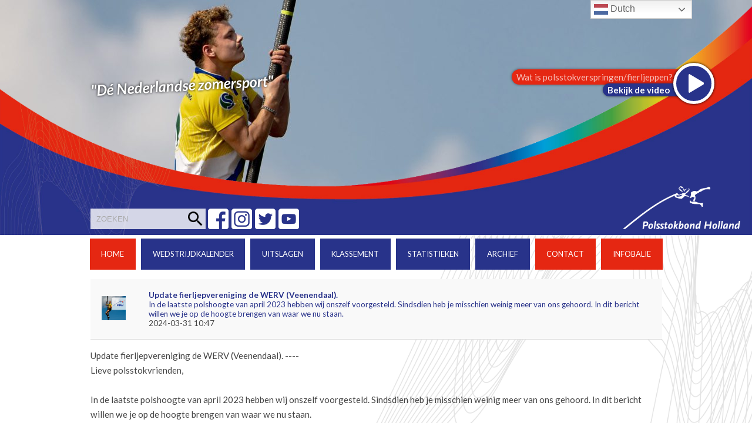

--- FILE ---
content_type: text/html; charset=UTF-8
request_url: https://pbholland.com/index.php/nieuwspagina/?id=11448
body_size: 15736
content:
<!DOCTYPE html>

<html lang="nl-NL">

	<head>
		
		<meta charset="UTF-8">
		<meta name="viewport" content="width=device-width, initial-scale=1.0, maximum-scale=1.0, user-scalable=no" >
		 
		<meta name='robots' content='index, follow, max-image-preview:large, max-snippet:-1, max-video-preview:-1' />

	<!-- This site is optimized with the Yoast SEO plugin v26.7 - https://yoast.com/wordpress/plugins/seo/ -->
	<title>Nieuwspagina - Polsstokbond Holland</title>
	<link rel="canonical" href="https://pbholland.com/index.php/nieuwspagina/" />
	<meta property="og:locale" content="nl_NL" />
	<meta property="og:type" content="article" />
	<meta property="og:title" content="Nieuwspagina - Polsstokbond Holland" />
	<meta property="og:url" content="https://pbholland.com/index.php/nieuwspagina/" />
	<meta property="og:site_name" content="Polsstokbond Holland" />
	<meta property="article:modified_time" content="2023-12-04T19:05:23+00:00" />
	<meta name="twitter:card" content="summary_large_image" />
	<meta name="twitter:label1" content="Geschatte leestijd" />
	<meta name="twitter:data1" content="1 minuut" />
	<script type="application/ld+json" class="yoast-schema-graph">{"@context":"https://schema.org","@graph":[{"@type":"WebPage","@id":"https://pbholland.com/index.php/nieuwspagina/","url":"https://pbholland.com/index.php/nieuwspagina/","name":"Nieuwspagina - Polsstokbond Holland","isPartOf":{"@id":"https://pbholland.com/#website"},"datePublished":"2017-05-31T12:23:33+00:00","dateModified":"2023-12-04T19:05:23+00:00","breadcrumb":{"@id":"https://pbholland.com/index.php/nieuwspagina/#breadcrumb"},"inLanguage":"nl-NL","potentialAction":[{"@type":"ReadAction","target":["https://pbholland.com/index.php/nieuwspagina/"]}]},{"@type":"BreadcrumbList","@id":"https://pbholland.com/index.php/nieuwspagina/#breadcrumb","itemListElement":[{"@type":"ListItem","position":1,"name":"Home","item":"https://pbholland.com/"},{"@type":"ListItem","position":2,"name":"Nieuwspagina"}]},{"@type":"WebSite","@id":"https://pbholland.com/#website","url":"https://pbholland.com/","name":"Polsstokbond Holland","description":"Polsstokverspringen","potentialAction":[{"@type":"SearchAction","target":{"@type":"EntryPoint","urlTemplate":"https://pbholland.com/?s={search_term_string}"},"query-input":{"@type":"PropertyValueSpecification","valueRequired":true,"valueName":"search_term_string"}}],"inLanguage":"nl-NL"}]}</script>
	<!-- / Yoast SEO plugin. -->


<link rel='dns-prefetch' href='//platform-api.sharethis.com' />
<link rel='dns-prefetch' href='//stats.wp.com' />
<link rel='dns-prefetch' href='//ajax.googleapis.com' />
<link rel="alternate" type="application/rss+xml" title="Polsstokbond Holland &raquo; feed" href="https://pbholland.com/index.php/feed/" />
<link rel="alternate" type="application/rss+xml" title="Polsstokbond Holland &raquo; reacties feed" href="https://pbholland.com/index.php/comments/feed/" />
<link rel="alternate" title="oEmbed (JSON)" type="application/json+oembed" href="https://pbholland.com/index.php/wp-json/oembed/1.0/embed?url=https%3A%2F%2Fpbholland.com%2Findex.php%2Fnieuwspagina%2F" />
<link rel="alternate" title="oEmbed (XML)" type="text/xml+oembed" href="https://pbholland.com/index.php/wp-json/oembed/1.0/embed?url=https%3A%2F%2Fpbholland.com%2Findex.php%2Fnieuwspagina%2F&#038;format=xml" />
<style id='wp-img-auto-sizes-contain-inline-css' type='text/css'>
img:is([sizes=auto i],[sizes^="auto," i]){contain-intrinsic-size:3000px 1500px}
/*# sourceURL=wp-img-auto-sizes-contain-inline-css */
</style>
<link rel='stylesheet' id='twb-open-sans-css' href='https://fonts.googleapis.com/css?family=Open+Sans%3A300%2C400%2C500%2C600%2C700%2C800&#038;display=swap&#038;ver=6.9' type='text/css' media='all' />
<link rel='stylesheet' id='twbbwg-global-css' href='https://pbholland.com/wp-content/plugins/photo-gallery/booster/assets/css/global.css?ver=1.0.0' type='text/css' media='all' />
<link rel='stylesheet' id='jquery.prettyphoto-css' href='https://pbholland.com/wp-content/plugins/wp-video-lightbox/css/prettyPhoto.css?ver=6.9' type='text/css' media='all' />
<link rel='stylesheet' id='video-lightbox-css' href='https://pbholland.com/wp-content/plugins/wp-video-lightbox/wp-video-lightbox.css?ver=6.9' type='text/css' media='all' />
<style id='wp-emoji-styles-inline-css' type='text/css'>

	img.wp-smiley, img.emoji {
		display: inline !important;
		border: none !important;
		box-shadow: none !important;
		height: 1em !important;
		width: 1em !important;
		margin: 0 0.07em !important;
		vertical-align: -0.1em !important;
		background: none !important;
		padding: 0 !important;
	}
/*# sourceURL=wp-emoji-styles-inline-css */
</style>
<style id='wp-block-library-inline-css' type='text/css'>
:root{--wp-block-synced-color:#7a00df;--wp-block-synced-color--rgb:122,0,223;--wp-bound-block-color:var(--wp-block-synced-color);--wp-editor-canvas-background:#ddd;--wp-admin-theme-color:#007cba;--wp-admin-theme-color--rgb:0,124,186;--wp-admin-theme-color-darker-10:#006ba1;--wp-admin-theme-color-darker-10--rgb:0,107,160.5;--wp-admin-theme-color-darker-20:#005a87;--wp-admin-theme-color-darker-20--rgb:0,90,135;--wp-admin-border-width-focus:2px}@media (min-resolution:192dpi){:root{--wp-admin-border-width-focus:1.5px}}.wp-element-button{cursor:pointer}:root .has-very-light-gray-background-color{background-color:#eee}:root .has-very-dark-gray-background-color{background-color:#313131}:root .has-very-light-gray-color{color:#eee}:root .has-very-dark-gray-color{color:#313131}:root .has-vivid-green-cyan-to-vivid-cyan-blue-gradient-background{background:linear-gradient(135deg,#00d084,#0693e3)}:root .has-purple-crush-gradient-background{background:linear-gradient(135deg,#34e2e4,#4721fb 50%,#ab1dfe)}:root .has-hazy-dawn-gradient-background{background:linear-gradient(135deg,#faaca8,#dad0ec)}:root .has-subdued-olive-gradient-background{background:linear-gradient(135deg,#fafae1,#67a671)}:root .has-atomic-cream-gradient-background{background:linear-gradient(135deg,#fdd79a,#004a59)}:root .has-nightshade-gradient-background{background:linear-gradient(135deg,#330968,#31cdcf)}:root .has-midnight-gradient-background{background:linear-gradient(135deg,#020381,#2874fc)}:root{--wp--preset--font-size--normal:16px;--wp--preset--font-size--huge:42px}.has-regular-font-size{font-size:1em}.has-larger-font-size{font-size:2.625em}.has-normal-font-size{font-size:var(--wp--preset--font-size--normal)}.has-huge-font-size{font-size:var(--wp--preset--font-size--huge)}.has-text-align-center{text-align:center}.has-text-align-left{text-align:left}.has-text-align-right{text-align:right}.has-fit-text{white-space:nowrap!important}#end-resizable-editor-section{display:none}.aligncenter{clear:both}.items-justified-left{justify-content:flex-start}.items-justified-center{justify-content:center}.items-justified-right{justify-content:flex-end}.items-justified-space-between{justify-content:space-between}.screen-reader-text{border:0;clip-path:inset(50%);height:1px;margin:-1px;overflow:hidden;padding:0;position:absolute;width:1px;word-wrap:normal!important}.screen-reader-text:focus{background-color:#ddd;clip-path:none;color:#444;display:block;font-size:1em;height:auto;left:5px;line-height:normal;padding:15px 23px 14px;text-decoration:none;top:5px;width:auto;z-index:100000}html :where(.has-border-color){border-style:solid}html :where([style*=border-top-color]){border-top-style:solid}html :where([style*=border-right-color]){border-right-style:solid}html :where([style*=border-bottom-color]){border-bottom-style:solid}html :where([style*=border-left-color]){border-left-style:solid}html :where([style*=border-width]){border-style:solid}html :where([style*=border-top-width]){border-top-style:solid}html :where([style*=border-right-width]){border-right-style:solid}html :where([style*=border-bottom-width]){border-bottom-style:solid}html :where([style*=border-left-width]){border-left-style:solid}html :where(img[class*=wp-image-]){height:auto;max-width:100%}:where(figure){margin:0 0 1em}html :where(.is-position-sticky){--wp-admin--admin-bar--position-offset:var(--wp-admin--admin-bar--height,0px)}@media screen and (max-width:600px){html :where(.is-position-sticky){--wp-admin--admin-bar--position-offset:0px}}

/*# sourceURL=wp-block-library-inline-css */
</style><style id='global-styles-inline-css' type='text/css'>
:root{--wp--preset--aspect-ratio--square: 1;--wp--preset--aspect-ratio--4-3: 4/3;--wp--preset--aspect-ratio--3-4: 3/4;--wp--preset--aspect-ratio--3-2: 3/2;--wp--preset--aspect-ratio--2-3: 2/3;--wp--preset--aspect-ratio--16-9: 16/9;--wp--preset--aspect-ratio--9-16: 9/16;--wp--preset--color--black: #000000;--wp--preset--color--cyan-bluish-gray: #abb8c3;--wp--preset--color--white: #ffffff;--wp--preset--color--pale-pink: #f78da7;--wp--preset--color--vivid-red: #cf2e2e;--wp--preset--color--luminous-vivid-orange: #ff6900;--wp--preset--color--luminous-vivid-amber: #fcb900;--wp--preset--color--light-green-cyan: #7bdcb5;--wp--preset--color--vivid-green-cyan: #00d084;--wp--preset--color--pale-cyan-blue: #8ed1fc;--wp--preset--color--vivid-cyan-blue: #0693e3;--wp--preset--color--vivid-purple: #9b51e0;--wp--preset--gradient--vivid-cyan-blue-to-vivid-purple: linear-gradient(135deg,rgb(6,147,227) 0%,rgb(155,81,224) 100%);--wp--preset--gradient--light-green-cyan-to-vivid-green-cyan: linear-gradient(135deg,rgb(122,220,180) 0%,rgb(0,208,130) 100%);--wp--preset--gradient--luminous-vivid-amber-to-luminous-vivid-orange: linear-gradient(135deg,rgb(252,185,0) 0%,rgb(255,105,0) 100%);--wp--preset--gradient--luminous-vivid-orange-to-vivid-red: linear-gradient(135deg,rgb(255,105,0) 0%,rgb(207,46,46) 100%);--wp--preset--gradient--very-light-gray-to-cyan-bluish-gray: linear-gradient(135deg,rgb(238,238,238) 0%,rgb(169,184,195) 100%);--wp--preset--gradient--cool-to-warm-spectrum: linear-gradient(135deg,rgb(74,234,220) 0%,rgb(151,120,209) 20%,rgb(207,42,186) 40%,rgb(238,44,130) 60%,rgb(251,105,98) 80%,rgb(254,248,76) 100%);--wp--preset--gradient--blush-light-purple: linear-gradient(135deg,rgb(255,206,236) 0%,rgb(152,150,240) 100%);--wp--preset--gradient--blush-bordeaux: linear-gradient(135deg,rgb(254,205,165) 0%,rgb(254,45,45) 50%,rgb(107,0,62) 100%);--wp--preset--gradient--luminous-dusk: linear-gradient(135deg,rgb(255,203,112) 0%,rgb(199,81,192) 50%,rgb(65,88,208) 100%);--wp--preset--gradient--pale-ocean: linear-gradient(135deg,rgb(255,245,203) 0%,rgb(182,227,212) 50%,rgb(51,167,181) 100%);--wp--preset--gradient--electric-grass: linear-gradient(135deg,rgb(202,248,128) 0%,rgb(113,206,126) 100%);--wp--preset--gradient--midnight: linear-gradient(135deg,rgb(2,3,129) 0%,rgb(40,116,252) 100%);--wp--preset--font-size--small: 13px;--wp--preset--font-size--medium: 20px;--wp--preset--font-size--large: 36px;--wp--preset--font-size--x-large: 42px;--wp--preset--spacing--20: 0.44rem;--wp--preset--spacing--30: 0.67rem;--wp--preset--spacing--40: 1rem;--wp--preset--spacing--50: 1.5rem;--wp--preset--spacing--60: 2.25rem;--wp--preset--spacing--70: 3.38rem;--wp--preset--spacing--80: 5.06rem;--wp--preset--shadow--natural: 6px 6px 9px rgba(0, 0, 0, 0.2);--wp--preset--shadow--deep: 12px 12px 50px rgba(0, 0, 0, 0.4);--wp--preset--shadow--sharp: 6px 6px 0px rgba(0, 0, 0, 0.2);--wp--preset--shadow--outlined: 6px 6px 0px -3px rgb(255, 255, 255), 6px 6px rgb(0, 0, 0);--wp--preset--shadow--crisp: 6px 6px 0px rgb(0, 0, 0);}:where(.is-layout-flex){gap: 0.5em;}:where(.is-layout-grid){gap: 0.5em;}body .is-layout-flex{display: flex;}.is-layout-flex{flex-wrap: wrap;align-items: center;}.is-layout-flex > :is(*, div){margin: 0;}body .is-layout-grid{display: grid;}.is-layout-grid > :is(*, div){margin: 0;}:where(.wp-block-columns.is-layout-flex){gap: 2em;}:where(.wp-block-columns.is-layout-grid){gap: 2em;}:where(.wp-block-post-template.is-layout-flex){gap: 1.25em;}:where(.wp-block-post-template.is-layout-grid){gap: 1.25em;}.has-black-color{color: var(--wp--preset--color--black) !important;}.has-cyan-bluish-gray-color{color: var(--wp--preset--color--cyan-bluish-gray) !important;}.has-white-color{color: var(--wp--preset--color--white) !important;}.has-pale-pink-color{color: var(--wp--preset--color--pale-pink) !important;}.has-vivid-red-color{color: var(--wp--preset--color--vivid-red) !important;}.has-luminous-vivid-orange-color{color: var(--wp--preset--color--luminous-vivid-orange) !important;}.has-luminous-vivid-amber-color{color: var(--wp--preset--color--luminous-vivid-amber) !important;}.has-light-green-cyan-color{color: var(--wp--preset--color--light-green-cyan) !important;}.has-vivid-green-cyan-color{color: var(--wp--preset--color--vivid-green-cyan) !important;}.has-pale-cyan-blue-color{color: var(--wp--preset--color--pale-cyan-blue) !important;}.has-vivid-cyan-blue-color{color: var(--wp--preset--color--vivid-cyan-blue) !important;}.has-vivid-purple-color{color: var(--wp--preset--color--vivid-purple) !important;}.has-black-background-color{background-color: var(--wp--preset--color--black) !important;}.has-cyan-bluish-gray-background-color{background-color: var(--wp--preset--color--cyan-bluish-gray) !important;}.has-white-background-color{background-color: var(--wp--preset--color--white) !important;}.has-pale-pink-background-color{background-color: var(--wp--preset--color--pale-pink) !important;}.has-vivid-red-background-color{background-color: var(--wp--preset--color--vivid-red) !important;}.has-luminous-vivid-orange-background-color{background-color: var(--wp--preset--color--luminous-vivid-orange) !important;}.has-luminous-vivid-amber-background-color{background-color: var(--wp--preset--color--luminous-vivid-amber) !important;}.has-light-green-cyan-background-color{background-color: var(--wp--preset--color--light-green-cyan) !important;}.has-vivid-green-cyan-background-color{background-color: var(--wp--preset--color--vivid-green-cyan) !important;}.has-pale-cyan-blue-background-color{background-color: var(--wp--preset--color--pale-cyan-blue) !important;}.has-vivid-cyan-blue-background-color{background-color: var(--wp--preset--color--vivid-cyan-blue) !important;}.has-vivid-purple-background-color{background-color: var(--wp--preset--color--vivid-purple) !important;}.has-black-border-color{border-color: var(--wp--preset--color--black) !important;}.has-cyan-bluish-gray-border-color{border-color: var(--wp--preset--color--cyan-bluish-gray) !important;}.has-white-border-color{border-color: var(--wp--preset--color--white) !important;}.has-pale-pink-border-color{border-color: var(--wp--preset--color--pale-pink) !important;}.has-vivid-red-border-color{border-color: var(--wp--preset--color--vivid-red) !important;}.has-luminous-vivid-orange-border-color{border-color: var(--wp--preset--color--luminous-vivid-orange) !important;}.has-luminous-vivid-amber-border-color{border-color: var(--wp--preset--color--luminous-vivid-amber) !important;}.has-light-green-cyan-border-color{border-color: var(--wp--preset--color--light-green-cyan) !important;}.has-vivid-green-cyan-border-color{border-color: var(--wp--preset--color--vivid-green-cyan) !important;}.has-pale-cyan-blue-border-color{border-color: var(--wp--preset--color--pale-cyan-blue) !important;}.has-vivid-cyan-blue-border-color{border-color: var(--wp--preset--color--vivid-cyan-blue) !important;}.has-vivid-purple-border-color{border-color: var(--wp--preset--color--vivid-purple) !important;}.has-vivid-cyan-blue-to-vivid-purple-gradient-background{background: var(--wp--preset--gradient--vivid-cyan-blue-to-vivid-purple) !important;}.has-light-green-cyan-to-vivid-green-cyan-gradient-background{background: var(--wp--preset--gradient--light-green-cyan-to-vivid-green-cyan) !important;}.has-luminous-vivid-amber-to-luminous-vivid-orange-gradient-background{background: var(--wp--preset--gradient--luminous-vivid-amber-to-luminous-vivid-orange) !important;}.has-luminous-vivid-orange-to-vivid-red-gradient-background{background: var(--wp--preset--gradient--luminous-vivid-orange-to-vivid-red) !important;}.has-very-light-gray-to-cyan-bluish-gray-gradient-background{background: var(--wp--preset--gradient--very-light-gray-to-cyan-bluish-gray) !important;}.has-cool-to-warm-spectrum-gradient-background{background: var(--wp--preset--gradient--cool-to-warm-spectrum) !important;}.has-blush-light-purple-gradient-background{background: var(--wp--preset--gradient--blush-light-purple) !important;}.has-blush-bordeaux-gradient-background{background: var(--wp--preset--gradient--blush-bordeaux) !important;}.has-luminous-dusk-gradient-background{background: var(--wp--preset--gradient--luminous-dusk) !important;}.has-pale-ocean-gradient-background{background: var(--wp--preset--gradient--pale-ocean) !important;}.has-electric-grass-gradient-background{background: var(--wp--preset--gradient--electric-grass) !important;}.has-midnight-gradient-background{background: var(--wp--preset--gradient--midnight) !important;}.has-small-font-size{font-size: var(--wp--preset--font-size--small) !important;}.has-medium-font-size{font-size: var(--wp--preset--font-size--medium) !important;}.has-large-font-size{font-size: var(--wp--preset--font-size--large) !important;}.has-x-large-font-size{font-size: var(--wp--preset--font-size--x-large) !important;}
/*# sourceURL=global-styles-inline-css */
</style>

<style id='classic-theme-styles-inline-css' type='text/css'>
/*! This file is auto-generated */
.wp-block-button__link{color:#fff;background-color:#32373c;border-radius:9999px;box-shadow:none;text-decoration:none;padding:calc(.667em + 2px) calc(1.333em + 2px);font-size:1.125em}.wp-block-file__button{background:#32373c;color:#fff;text-decoration:none}
/*# sourceURL=/wp-includes/css/classic-themes.min.css */
</style>
<link rel='stylesheet' id='jquery-ui-standard-css-css' href='//ajax.googleapis.com/ajax/libs/jqueryui/1.11.2/themes/smoothness/jquery-ui.css?ver=6.9' type='text/css' media='all' />
<link rel='stylesheet' id='bwg_fonts-css' href='https://pbholland.com/wp-content/plugins/photo-gallery/css/bwg-fonts/fonts.css?ver=0.0.1' type='text/css' media='all' />
<link rel='stylesheet' id='sumoselect-css' href='https://pbholland.com/wp-content/plugins/photo-gallery/css/sumoselect.min.css?ver=3.4.6' type='text/css' media='all' />
<link rel='stylesheet' id='mCustomScrollbar-css' href='https://pbholland.com/wp-content/plugins/photo-gallery/css/jquery.mCustomScrollbar.min.css?ver=3.1.5' type='text/css' media='all' />
<link rel='stylesheet' id='bwg_googlefonts-css' href='https://fonts.googleapis.com/css?family=Ubuntu&#038;subset=greek,latin,greek-ext,vietnamese,cyrillic-ext,latin-ext,cyrillic' type='text/css' media='all' />
<link rel='stylesheet' id='bwg_frontend-css' href='https://pbholland.com/wp-content/plugins/photo-gallery/css/styles.min.css?ver=1.8.35' type='text/css' media='all' />
<link rel='stylesheet' id='ce_responsive-css' href='https://pbholland.com/wp-content/plugins/simple-embed-code/css/video-container.min.css?ver=2.5.1' type='text/css' media='all' />
<link rel='stylesheet' id='siteorigin-panels-front-css' href='https://pbholland.com/wp-content/plugins/siteorigin-panels/css/front-flex.min.css?ver=2.33.5' type='text/css' media='all' />
<link rel='stylesheet' id='cff-css' href='https://pbholland.com/wp-content/plugins/custom-facebook-feed/assets/css/cff-style.min.css?ver=4.3.4' type='text/css' media='all' />
<link rel='stylesheet' id='sb-font-awesome-css' href='https://pbholland.com/wp-content/plugins/custom-facebook-feed/assets/css/font-awesome.min.css?ver=4.7.0' type='text/css' media='all' />
<link rel='stylesheet' id='cmplz-general-css' href='https://pbholland.com/wp-content/plugins/complianz-gdpr/assets/css/cookieblocker.min.css?ver=1765988423' type='text/css' media='all' />
<link rel='stylesheet' id='dflip-style-css' href='https://pbholland.com/wp-content/plugins/3d-flipbook-dflip-lite/assets/css/dflip.min.css?ver=2.4.20' type='text/css' media='all' />
<link rel='stylesheet' id='photonic-slider-css' href='https://pbholland.com/wp-content/plugins/photonic/include/ext/splide/splide.min.css?ver=20260101-42022' type='text/css' media='all' />
<link rel='stylesheet' id='photonic-lightbox-css' href='https://pbholland.com/wp-content/plugins/photonic/include/ext/baguettebox/baguettebox.min.css?ver=20260101-42022' type='text/css' media='all' />
<link rel='stylesheet' id='photonic-css' href='https://pbholland.com/wp-content/plugins/photonic/include/css/front-end/core/photonic.min.css?ver=20260101-42022' type='text/css' media='all' />
<style id='photonic-inline-css' type='text/css'>
/* Retrieved from saved CSS */
.photonic-panel { background:  rgb(17,17,17)  !important;

	border-top: none;
	border-right: none;
	border-bottom: none;
	border-left: none;
 }
.photonic-random-layout .photonic-thumb { padding: 2px}
.photonic-masonry-layout .photonic-thumb, .photonic-masonry-horizontal-layout .photonic-thumb { padding: 2px}
.photonic-mosaic-layout .photonic-thumb { padding: 2px}

/*# sourceURL=photonic-inline-css */
</style>
<link rel='stylesheet' id='hemingway_googleFonts-css' href='//fonts.googleapis.com/css?family=Lato%3A400%2C700%2C400italic%2C700italic%7CRaleway%3A700%2C400&#038;ver=6.9' type='text/css' media='all' />
<link rel='stylesheet' id='hemingway_style-css' href='https://pbholland.com/wp-content/themes/pbholland-v1.0/style.css?ver=6.9' type='text/css' media='all' />
<script type="text/javascript" src="https://pbholland.com/wp-includes/js/jquery/jquery.min.js?ver=3.7.1" id="jquery-core-js"></script>
<script type="text/javascript" src="https://pbholland.com/wp-includes/js/jquery/jquery-migrate.min.js?ver=3.4.1" id="jquery-migrate-js"></script>
<script type="text/javascript" src="https://pbholland.com/wp-content/plugins/photo-gallery/booster/assets/js/circle-progress.js?ver=1.2.2" id="twbbwg-circle-js"></script>
<script type="text/javascript" id="twbbwg-global-js-extra">
/* <![CDATA[ */
var twb = {"nonce":"b115bac9f4","ajax_url":"https://pbholland.com/wp-admin/admin-ajax.php","plugin_url":"https://pbholland.com/wp-content/plugins/photo-gallery/booster","href":"https://pbholland.com/wp-admin/admin.php?page=twbbwg_photo-gallery"};
var twb = {"nonce":"b115bac9f4","ajax_url":"https://pbholland.com/wp-admin/admin-ajax.php","plugin_url":"https://pbholland.com/wp-content/plugins/photo-gallery/booster","href":"https://pbholland.com/wp-admin/admin.php?page=twbbwg_photo-gallery"};
//# sourceURL=twbbwg-global-js-extra
/* ]]> */
</script>
<script type="text/javascript" src="https://pbholland.com/wp-content/plugins/photo-gallery/booster/assets/js/global.js?ver=1.0.0" id="twbbwg-global-js"></script>
<script type="text/javascript" src="https://pbholland.com/wp-content/plugins/wp-video-lightbox/js/jquery.prettyPhoto.js?ver=3.1.6" id="jquery.prettyphoto-js"></script>
<script type="text/javascript" id="video-lightbox-js-extra">
/* <![CDATA[ */
var vlpp_vars = {"prettyPhoto_rel":"wp-video-lightbox","animation_speed":"fast","slideshow":"5000","autoplay_slideshow":"false","opacity":"0.80","show_title":"true","allow_resize":"true","allow_expand":"true","default_width":"640","default_height":"480","counter_separator_label":"/","theme":"pp_default","horizontal_padding":"20","hideflash":"false","wmode":"opaque","autoplay":"false","modal":"false","deeplinking":"false","overlay_gallery":"true","overlay_gallery_max":"30","keyboard_shortcuts":"true","ie6_fallback":"true"};
//# sourceURL=video-lightbox-js-extra
/* ]]> */
</script>
<script type="text/javascript" src="https://pbholland.com/wp-content/plugins/wp-video-lightbox/js/video-lightbox.js?ver=3.1.6" id="video-lightbox-js"></script>
<script type="text/javascript" async src="https://pbholland.com/wp-content/plugins/burst-statistics/assets/js/timeme/timeme.min.js?ver=1767975626" id="burst-timeme-js"></script>
<script type="text/javascript" async src="https://pbholland.com/wp-content/uploads/burst/js/burst.min.js?ver=1768078482" id="burst-js"></script>
<script type="text/javascript" src="https://pbholland.com/wp-content/plugins/photo-gallery/js/jquery.sumoselect.min.js?ver=3.4.6" id="sumoselect-js"></script>
<script type="text/javascript" src="https://pbholland.com/wp-content/plugins/photo-gallery/js/tocca.min.js?ver=2.0.9" id="bwg_mobile-js"></script>
<script type="text/javascript" src="https://pbholland.com/wp-content/plugins/photo-gallery/js/jquery.mCustomScrollbar.concat.min.js?ver=3.1.5" id="mCustomScrollbar-js"></script>
<script type="text/javascript" src="https://pbholland.com/wp-content/plugins/photo-gallery/js/jquery.fullscreen.min.js?ver=0.6.0" id="jquery-fullscreen-js"></script>
<script type="text/javascript" id="bwg_frontend-js-extra">
/* <![CDATA[ */
var bwg_objectsL10n = {"bwg_field_required":"veld is vereist.","bwg_mail_validation":"Dit is geen geldig e-mailadres.","bwg_search_result":"Er zijn geen afbeeldingen gevonden die voldoen aan de zoekopdracht.","bwg_select_tag":"Selecteer tag","bwg_order_by":"Sorteer op","bwg_search":"Zoeken","bwg_show_ecommerce":"Toon eCommerce","bwg_hide_ecommerce":"Verberg Ecommerce","bwg_show_comments":"Toon reacties","bwg_hide_comments":"Verberg reacties","bwg_restore":"Terugzetten","bwg_maximize":"Maximaliseren","bwg_fullscreen":"Volledig scherm","bwg_exit_fullscreen":"Volledig scherm afsluiten","bwg_search_tag":"ZOEKEN...","bwg_tag_no_match":"Geen tags gevonden","bwg_all_tags_selected":"Alle tags geselecteerd","bwg_tags_selected":"tags geselecteerd","play":"Afspelen","pause":"Pauze","is_pro":"","bwg_play":"Afspelen","bwg_pause":"Pauze","bwg_hide_info":"Informatie verbergen","bwg_show_info":"Informatie weergeven","bwg_hide_rating":"Verberg waardering","bwg_show_rating":"Toon beoordeling","ok":"OK","cancel":"Annuleren","select_all":"Alles selecteren","lazy_load":"0","lazy_loader":"https://pbholland.com/wp-content/plugins/photo-gallery/images/ajax_loader.png","front_ajax":"0","bwg_tag_see_all":"bekijk alle tags","bwg_tag_see_less":"minder tags zien"};
//# sourceURL=bwg_frontend-js-extra
/* ]]> */
</script>
<script type="text/javascript" src="https://pbholland.com/wp-content/plugins/photo-gallery/js/scripts.min.js?ver=1.8.35" id="bwg_frontend-js"></script>
<script type="text/javascript" src="//platform-api.sharethis.com/js/sharethis.js#source=googleanalytics-wordpress#product=ga&amp;property=604e68f7b655eb00127934de" id="googleanalytics-platform-sharethis-js"></script>
<script type="text/javascript" src="https://pbholland.com/wp-content/uploads/hm_custom_css_js/custom.js?ver=1527146045" id="hm_custom_js-js"></script>
<link rel="https://api.w.org/" href="https://pbholland.com/index.php/wp-json/" /><link rel="alternate" title="JSON" type="application/json" href="https://pbholland.com/index.php/wp-json/wp/v2/pages/1318" /><link rel="EditURI" type="application/rsd+xml" title="RSD" href="https://pbholland.com/xmlrpc.php?rsd" />
<meta name="generator" content="WordPress 6.9" />
<link rel='shortlink' href='https://pbholland.com/?p=1318' />
<meta name="google-site-verification" content="0SKmHWSXhpk8K-Y8D-vFed3YLgDP1bC_a01jLY5U6ZQ" />

<!-- Global site tag (gtag.js) - Google Analytics -->
<script async src="https://www.googletagmanager.com/gtag/js?id=UA-97707644-1"></script>
<script>
  window.dataLayer = window.dataLayer || [];
  function gtag(){dataLayer.push(arguments);}
  gtag('js', new Date());

  gtag('config', 'UA-97707644-1');
</script><style type="text/css">
.ui-widget {
font-family: inherit;
font-size: inherit;
}
</style>
<script>
            WP_VIDEO_LIGHTBOX_VERSION="1.9.12";
            WP_VID_LIGHTBOX_URL="https://pbholland.com/wp-content/plugins/wp-video-lightbox";
                        function wpvl_paramReplace(name, string, value) {
                // Find the param with regex
                // Grab the first character in the returned string (should be ? or &)
                // Replace our href string with our new value, passing on the name and delimeter

                var re = new RegExp("[\?&]" + name + "=([^&#]*)");
                var matches = re.exec(string);
                var newString;

                if (matches === null) {
                    // if there are no params, append the parameter
                    newString = string + '?' + name + '=' + value;
                } else {
                    var delimeter = matches[0].charAt(0);
                    newString = string.replace(re, delimeter + name + "=" + value);
                }
                return newString;
            }
            </script>	<style>img#wpstats{display:none}</style>
		      
	      <!--Customizer CSS--> 
	      
	      <style type="text/css">
	           	           	           	           	           	           	           	           	           	           	           	           	           	           	           	           	           	           	           	           	           	           	           	           	           	           	           	           	           	           	           	           	           	           	           	           	           	           	           	           	           	           	           	           	           	           	           	           	           	           	           	           	           	           	           	           	           	           	           	           	           	           	           	           	           	           	           	           	           	           	           	           	           	           	           	           
	           	           	      </style> 
	      
	      <!--/Customizer CSS-->
	      
      <style media="all" id="siteorigin-panels-layouts-head">/* Layout 1318 */ #pgc-1318-0-0 { width:100%;width:calc(100% - ( 0 * 30px ) ) } #pl-1318 .so-panel { margin-bottom:30px } #pl-1318 .so-panel:last-of-type { margin-bottom:0px } @media (max-width:780px){ #pg-1318-0.panel-no-style, #pg-1318-0.panel-has-style > .panel-row-style, #pg-1318-0 { -webkit-flex-direction:column;-ms-flex-direction:column;flex-direction:column } #pg-1318-0 > .panel-grid-cell , #pg-1318-0 > .panel-row-style > .panel-grid-cell { width:100%;margin-right:0 } #pl-1318 .panel-grid-cell { padding:0 } #pl-1318 .panel-grid .panel-grid-cell-empty { display:none } #pl-1318 .panel-grid .panel-grid-cell-mobile-last { margin-bottom:0px }  } </style><link rel="icon" href="https://pbholland.com/wp-content/uploads/2018/05/ico-150x150.jpg" sizes="32x32" />
<link rel="icon" href="https://pbholland.com/wp-content/uploads/2018/05/ico-300x300.jpg" sizes="192x192" />
<link rel="apple-touch-icon" href="https://pbholland.com/wp-content/uploads/2018/05/ico-300x300.jpg" />
<meta name="msapplication-TileImage" content="https://pbholland.com/wp-content/uploads/2018/05/ico-300x300.jpg" />
	
	</head>
	
	<body data-rsssl=1 class="wp-singular page-template page-template-template-fullwidth page-template-template-fullwidth-php page page-id-1318 wp-theme-pbholland-v10 siteorigin-panels siteorigin-panels-before-js" data-burst_id="1318" data-burst_type="page">
	
		<div class="big-wrapper">
	
			<div class="header-cover section bg-dark-light no-padding">
                
                
				<div class="header section" style="background-image: url(https://pbholland.com/wp-content/themes/pbholland-v1.0/images/header2.png),url(https://pbholland.com/wp-content/uploads/2022/05/cropped-PBH_2022_6-scaled-1.jpg);">
                    <div class='blog-logo'>
                    
                        <a href='https://pbholland.com/' title='Polsstokbond Holland &mdash; Polsstokverspringen' rel='home'>
                            <img src='https://www.pbholland.com/wp-content/uploads/2018/04/logo.png' alt='Polsstokbond Holland'>
                        </a>
                        
                    </div><!-- .blog-logo -->
							
					<div class="header-inner section-inner">
					
												
					
								            	<span class="teaser">"Dé Nederlandse zomersport"</span>							
      

<form method="get" class="searchform" action="https://www.pbholland.com/index.php/zoeken">
    <input value="" placeholder="zoeken" name="tekst" id="s" type="search"> 
    <input id="searchsubmit" value="" type="submit">
</form>


                        <!--form method="post" action="zoeken.php">
                        	<input name="zoeken" value="Ja" type="hidden">
                            <input value="lies" name="tekst" size="20" type="text">
                            <input name="s" value="Zoek" type="submit">
                        </form-->
                        
                        
						                        <div class="social">
                        <img onClick="window.open('https://www.facebook.com/PBHolland/')" src="https://pbholland.com/wp-content/themes/pbholland-v1.0/images/sm-facebook.png" width="35" height="35">
                        <img onClick="window.open('https://www.instagram.com/polsstokbond_holland/?hl=nl')" src="https://pbholland.com/wp-content/themes/pbholland-v1.0/images/sm-insta.png" width="35" height="35">
                        <img onClick="window.open('https://twitter.com/pbh_polsstokver')" src="https://pbholland.com/wp-content/themes/pbholland-v1.0/images/sm-twitter.png" width="35" height="35">
                        <img onClick="window.open('https://www.youtube.com/channel/UCxn2z_Z4oIchfnPqVbRZDXg')" src="https://pbholland.com/wp-content/themes/pbholland-v1.0/images/sm-youtube.png" width="35" height="35">
                        </div>
					</div><!-- .header-inner -->
				</div><!-- .header -->
                
				<div class="play-button-container"><span class="wat">Wat is polsstokverspringen/fierljeppen?</span><span class="bekijk">Bekijk de video</span><a id="5af2f857808ec" rel="wp-video-lightbox" href="https://www.youtube.com/watch?v=B3WYWKSEMLI&feature=youtu.be;width=640&amp;height=480" title=""><div class="play-button"></div></a></div>	
			
			</div><!-- .bg-dark -->
			
			<div class="navigation section no-padding bg-dark">
			
				<div class="navigation-inner section-inner">
				
					<div class="toggle-container hidden">
			
						<div class="nav-toggle toggle">
								
							<div class="bar"></div>
							<div class="bar"></div>
							<div class="bar"></div>
							
							<div class="clear"></div>
						
						</div>
						
						<div class="search-toggle toggle">
								
							<div class="metal"></div>
							<div class="glass"></div>
							<div class="handle"></div>
						
						</div>
						
						<div class="clear"></div>
					
					</div><!-- .toggle-container -->
					
					<div class="blog-search hidden">
					
						<form method="get" class="searchform" action="https://pbholland.com/">
	<input type="search" value="" placeholder="zoeken" name="s" id="s" /> 
	<input type="submit" id="searchsubmit" value="">
</form>					
					</div>
				
					<ul class="blog-menu">
					
						<li id="menu-item-68" class="red menu-item menu-item-type-custom menu-item-object-custom menu-item-68"><a href="https://www.pbholland.com">Home</a></li>
<li id="menu-item-72" class="menu-item menu-item-type-post_type menu-item-object-page menu-item-72"><a href="https://pbholland.com/index.php/kalender/">Wedstrijdkalender</a></li>
<li id="menu-item-82" class="menu-item menu-item-type-post_type menu-item-object-page menu-item-82"><a href="https://pbholland.com/index.php/uitslagen/">Uitslagen</a></li>
<li id="menu-item-355" class="menu-item menu-item-type-post_type menu-item-object-page menu-item-355"><a href="https://pbholland.com/index.php/klassement/">Klassement</a></li>
<li id="menu-item-2380" class="menu-item menu-item-type-post_type menu-item-object-page menu-item-2380"><a href="https://pbholland.com/index.php/statistieken/">Statistieken</a></li>
<li id="menu-item-2089" class="menu-item menu-item-type-post_type menu-item-object-page menu-item-2089"><a href="https://pbholland.com/index.php/nieuws-2018/">Archief</a></li>
<li id="menu-item-800" class="red menu-item menu-item-type-post_type menu-item-object-page menu-item-800"><a href="https://pbholland.com/index.php/contact/">Contact</a></li>
<li id="menu-item-2354" class="red menu-item menu-item-type-post_type menu-item-object-page menu-item-2354"><a href="https://pbholland.com/index.php/infobalie/">Infobalie</a></li>
						
						<div class="clear"></div>
												
					 </ul>
					 
					 <ul class="mobile-menu">
					
						<li class="red menu-item menu-item-type-custom menu-item-object-custom menu-item-68"><a href="https://www.pbholland.com">Home</a></li>
<li class="menu-item menu-item-type-post_type menu-item-object-page menu-item-72"><a href="https://pbholland.com/index.php/kalender/">Wedstrijdkalender</a></li>
<li class="menu-item menu-item-type-post_type menu-item-object-page menu-item-82"><a href="https://pbholland.com/index.php/uitslagen/">Uitslagen</a></li>
<li class="menu-item menu-item-type-post_type menu-item-object-page menu-item-355"><a href="https://pbholland.com/index.php/klassement/">Klassement</a></li>
<li class="menu-item menu-item-type-post_type menu-item-object-page menu-item-2380"><a href="https://pbholland.com/index.php/statistieken/">Statistieken</a></li>
<li class="menu-item menu-item-type-post_type menu-item-object-page menu-item-2089"><a href="https://pbholland.com/index.php/nieuws-2018/">Archief</a></li>
<li class="red menu-item menu-item-type-post_type menu-item-object-page menu-item-800"><a href="https://pbholland.com/index.php/contact/">Contact</a></li>
<li class="red menu-item menu-item-type-post_type menu-item-object-page menu-item-2354"><a href="https://pbholland.com/index.php/infobalie/">Infobalie</a></li>
						
					 </ul>
				 
				</div><!-- .navigation-inner -->
				
			</div><!-- .navigation -->
<div class="wrapper section-inner">						

	<div class="content full-width">
	
					
			<div class="posts">
		
				<div class="post">
				
																										
					<div class="post-content">
																		
						<div id="pl-1318"  class="panel-layout" ><div id="pg-1318-0"  class="panel-grid panel-no-style" ><div id="pgc-1318-0-0"  class="panel-grid-cell" ><div id="panel-1318-0-0-0" class="so-panel widget widget_execphp panel-first-child panel-last-child" data-index="0" >			<div class="execphpwidget"><table><tr class="nieuwsblok">
<td class="nieuwsplaatje" width="80">
<a href="http://www.nederlandsefierljepbond.nl/nw_public_scripts/nieuwspagina.php?id=11448"><img decoding="async" src="https://www.nederlandsefierljepbond.nl/fotos/voorpagina/rwq2ns8pr7k0gg488g.jpg" width="76" height="76" title="Update fierljepvereniging de WERV (Veenendaal)." alt="PBH" /></a>
</td>
<td>
<div class="nieuwstitel"><a href="http://www.nederlandsefierljepbond.nl/nw_public_scripts/nieuwspagina.php?id=11448" title="Update fierljepvereniging de WERV (Veenendaal)."><b>Update fierljepvereniging de WERV (Veenendaal).</b></a></div>
<div class="nieuwsomschrijving"><a href="http://www.nederlandsefierljepbond.nl/nw_public_scripts/nieuwspagina.php?id=11448" title="Update fierljepvereniging de WERV (Veenendaal).">In de laatste polshoogte van april 2023 hebben wij onszelf voorgesteld. Sindsdien heb je misschien weinig meer van ons gehoord. In dit bericht willen we je op de hoogte brengen van waar we nu staan.</a></div>
<div class="nieuwsmoment">2024-03-31 10:47</div></td></tr>
</table>
<p>Update fierljepvereniging de WERV (Veenendaal). 

----

<br>Lieve polsstokvrienden,</br>

<br>In de laatste polshoogte van april 2023 hebben wij onszelf voorgesteld. Sindsdien heb je misschien weinig meer van ons gehoord. In dit bericht willen we je op de hoogte brengen van waar we nu staan. </br>

<br>Eerst terug in de tijd: Na 4 jaar voorbereiding, we waren al in 2019 gestart, zou het gaan lukken om in 2023 een jeugdschans te bouwen in Veenendaal, om daar trainen te gaan geven. Er was er een akkoord op een stuk grond, en er was voldoende geld om te bouwen, dus niks leek ons in de weg te staan. </br>

<br>Zoals je begrijpt liep het anders dan gehoopt.  Bij het benaderen van lokale aannemers, merkten we dat het voor iemand die de sport niet kent lastig is om een goede offerte te maken voor het bouwen van een jeugdschans. Uiteindelijk is het contracteren van een aannemer niet gelukt. Toen vervolgens onze voorzitter, Doriene, besloot om vanuit Veenendaal terug te verhuizen naar het Groene Hart (Driebruggen) hadden we een nieuwe uitdaging. We zouden dan immers niet alleen zonder voorzitter, maar ook een trainer missen. </br>

<br>Ondanks dat we ons best gedaan hebben om een nieuwe voorzitter (en trainer) te vinden, is dat niet gelukt. Waarmee we hebben besloten pas op te plaats te maken. Dat betekent dat we heel dankbaar zijn voor het vele plezier dat we samen hebben gehad. En dat we helaas hebben besloten te stoppen met het initiatief. We vinden namelijk dat we voldoende lokale slagkracht moeten hebben om van start te gaan. </br>

<br>Wat we geleerd hebben? We staan nog steeds achter ons plan*! Soms kan het zijn dat het niet uitpakt, zoals je van tevoren had gehoopt. En dat we samen veel meer kunnen dan alleen. Oók als je van sommige dingen helemaal geen kaas gegeten hebt. </br>

<br>Groet, </br>

<br>Doriene, Wander, Jelle en Floris. </br>


====

<br>Ons plan had eigenlijk drie ingrediënten, en dat zijn: </br>
-	<br>Twee (of meer) mensen die bereid zijn om een jaar of 3-4 zich in te zetten om een locatie te vinden om te gaan springen. </br>
-	<br>Minimaal twee trainers die bereid zijn om twee seizoenen op rij, minimaal 1x per week trainen te gaan geven. </br>
-	<br>Elkaar ieder jaar recht in de ogen aankijken met de vraag of we het nog zien zitten om nog een jaar verder te gaan. Waarbij het helemaal goed is, als iemand besluit dat het goed geweest is. </br>

<br>Alle overige, ook belangrijke, dingen die volgen als deze drie op orde zijn. </br>

<br>Dus: Mocht je dit lezen, en nog ergens een kans zien om het springen ergens op de kaart te zetten. Het kán! Én het kan natuurlijk ook zijn dat je tot de conclusie komt dat het niet lukt. En dat is dan ook goed. </br></p></div>
		</div></div></div></div>						
												
						<div class="clear"></div>
																											
					</div><!-- .post-content -->
		
				</div><!-- .post -->
				
							
			</div><!-- .posts -->
		
			
	</div><!-- .content -->
	
</div><!-- .wrapper section-inner -->
								
	<div class="footer-image"></div>
    <div class="footer section large-padding bg-dark">
		
		<div class="footer-inner section-inner">
		
						
				<div class="column column-1 left">
				
					<div class="widgets">
			
						<div class="widget-odd widget-first widget-1 widget widget_execphp"><div class="widget-content">			<div class="execphpwidget">Verder springen dan de polsstok lang is, doen we samen met onze trouwe partners.<br><a href='http://www.abzdiervoeding.nl'><img src='https://www.nederlandsefierljepbond.nl/uploads/logos_sponsoren/1hvqbrjcikyssko48w.jpg'/></a><a href='http://www.nextvastgoed.nl/'><img src='https://www.nederlandsefierljepbond.nl/uploads/logos_sponsoren/next_vastgoed_160x100.jpg'/></a><a href='http://www.mutasport.nl/'><img src='https://www.nederlandsefierljepbond.nl/uploads/logos_sponsoren/Muta_160x100.jpg'/></a><a href='http://www.vanvlietcaravans.nl/'><img src='https://www.nederlandsefierljepbond.nl/uploads/logos_sponsoren/vanvliet_caravans_160x100.jpg'/></a><a href='https://www.pbholland.com/index.php/sponsoren/'><img src='https://www.pbholland.com/beelden/logos/partners.jpg'/></a></div>
		</div><div class="clear"></div></div><div class="widget-even widget-last widget-2 widget widget_text"><div class="widget-content">			<div class="textwidget"></div>
		</div><div class="clear"></div></div>											
					</div>
					
				</div>
				
			<!-- .footer-a -->
				
						
				<div class="column column-2 left">
				
					<div class="widgets">
			
						<div class="widget-odd widget-last widget-first widget-1 widget widget_text"><div class="widget-content">			<div class="textwidget"></div>
		</div><div class="clear"></div></div>											
					</div><!-- .widgets -->
					
				</div>
				
			<!-- .footer-b -->
								
						
				<div class="column column-3 left">
			
					<div class="widgets">
			
						<div class="widget-odd widget-last widget-first widget-1 widget widget_text"><div class="widget-content">			<div class="textwidget"></div>
		</div><div class="clear"></div></div>											
					</div><!-- .widgets -->
					
				</div>
				
			<!-- .footer-c -->
			
			<div class="clear"></div>
		
		</div><!-- .footer-inner -->
	
	</div><!-- .footer -->
	
	<div class="credits section no-padding">
	
		<div class="credits-inner section-inner">
	
			<p class="credits-left">
			
				&copy; 2026 <a href="https://pbholland.com" title="Polsstokbond Holland">Polsstokbond Holland</a>
			
			</p>
			
			<p class="credits-right">
				
				<span>Website door <a href="">Jeroen Vink</a></span>
				
			</p>
			
			<div class="clear"></div>
		
		</div><!-- .credits-inner -->
		
	</div><!-- .credits -->

</div><!-- .big-wrapper -->

<script type="speculationrules">
{"prefetch":[{"source":"document","where":{"and":[{"href_matches":"/*"},{"not":{"href_matches":["/wp-*.php","/wp-admin/*","/wp-content/uploads/*","/wp-content/*","/wp-content/plugins/*","/wp-content/themes/pbholland-v1.0/*","/*\\?(.+)"]}},{"not":{"selector_matches":"a[rel~=\"nofollow\"]"}},{"not":{"selector_matches":".no-prefetch, .no-prefetch a"}}]},"eagerness":"conservative"}]}
</script>
<!-- Custom Facebook Feed JS -->
<script type="text/javascript">var cffajaxurl = "https://pbholland.com/wp-admin/admin-ajax.php";
var cfflinkhashtags = "true";
</script>
<div class="gtranslate_wrapper" id="gt-wrapper-42110209"></div>			<script data-category="functional">
				window['gtag_enable_tcf_support'] = false;
window.dataLayer = window.dataLayer || [];
function gtag(){dataLayer.push(arguments);}
gtag('js', new Date());
gtag('config', '', {
	cookie_flags:'secure;samesite=none',
	
});
							</script>
			        <script data-cfasync="false">
            window.dFlipLocation = 'https://pbholland.com/wp-content/plugins/3d-flipbook-dflip-lite/assets/';
            window.dFlipWPGlobal = {"text":{"toggleSound":"Zet geluid aan\/uit","toggleThumbnails":"Toggle thumbnails","toggleOutline":"Toggle outline\/bookmark","previousPage":"Vorige pagina","nextPage":"Volgende pagina","toggleFullscreen":"Toggle volledig scherm","zoomIn":"Inzoomen","zoomOut":"Uitzoomen","toggleHelp":"Toggle help","singlePageMode":"Modus enkele pagina","doublePageMode":"Modus dubbele pagina","downloadPDFFile":"PDF bestand downloaden","gotoFirstPage":"Naar de eerste pagina","gotoLastPage":"Naar de laatste pagina","share":"Delen","mailSubject":"Ik wilde dat je dit flipboek zou zien","mailBody":"Bekijk deze site {{url}}","loading":"DearFlip: aan het laden "},"viewerType":"flipbook","moreControls":"download,pageMode,startPage,endPage,sound","hideControls":"","scrollWheel":"false","backgroundColor":"#777","backgroundImage":"","height":"auto","paddingLeft":"20","paddingRight":"20","controlsPosition":"bottom","duration":800,"soundEnable":"true","enableDownload":"true","showSearchControl":"false","showPrintControl":"false","enableAnnotation":false,"enableAnalytics":"false","webgl":"true","hard":"none","maxTextureSize":"1600","rangeChunkSize":"524288","zoomRatio":1.5,"stiffness":3,"pageMode":"0","singlePageMode":"0","pageSize":"0","autoPlay":"false","autoPlayDuration":5000,"autoPlayStart":"false","linkTarget":"2","sharePrefix":"flipbook-"};
        </script>
      <script type="text/javascript" src="https://pbholland.com/wp-includes/js/jquery/ui/core.min.js?ver=1.13.3" id="jquery-ui-core-js"></script>
<script type="text/javascript" src="https://pbholland.com/wp-includes/js/jquery/ui/accordion.min.js?ver=1.13.3" id="jquery-ui-accordion-js"></script>
<script type="text/javascript" src="https://pbholland.com/wp-includes/js/jquery/ui/menu.min.js?ver=1.13.3" id="jquery-ui-menu-js"></script>
<script type="text/javascript" src="https://pbholland.com/wp-includes/js/dist/dom-ready.min.js?ver=f77871ff7694fffea381" id="wp-dom-ready-js"></script>
<script type="text/javascript" src="https://pbholland.com/wp-includes/js/dist/hooks.min.js?ver=dd5603f07f9220ed27f1" id="wp-hooks-js"></script>
<script type="text/javascript" src="https://pbholland.com/wp-includes/js/dist/i18n.min.js?ver=c26c3dc7bed366793375" id="wp-i18n-js"></script>
<script type="text/javascript" id="wp-i18n-js-after">
/* <![CDATA[ */
wp.i18n.setLocaleData( { 'text direction\u0004ltr': [ 'ltr' ] } );
//# sourceURL=wp-i18n-js-after
/* ]]> */
</script>
<script type="text/javascript" id="wp-a11y-js-translations">
/* <![CDATA[ */
( function( domain, translations ) {
	var localeData = translations.locale_data[ domain ] || translations.locale_data.messages;
	localeData[""].domain = domain;
	wp.i18n.setLocaleData( localeData, domain );
} )( "default", {"translation-revision-date":"2025-12-16 18:13:25+0000","generator":"GlotPress\/4.0.3","domain":"messages","locale_data":{"messages":{"":{"domain":"messages","plural-forms":"nplurals=2; plural=n != 1;","lang":"nl"},"Notifications":["Meldingen"]}},"comment":{"reference":"wp-includes\/js\/dist\/a11y.js"}} );
//# sourceURL=wp-a11y-js-translations
/* ]]> */
</script>
<script type="text/javascript" src="https://pbholland.com/wp-includes/js/dist/a11y.min.js?ver=cb460b4676c94bd228ed" id="wp-a11y-js"></script>
<script type="text/javascript" src="https://pbholland.com/wp-includes/js/jquery/ui/autocomplete.min.js?ver=1.13.3" id="jquery-ui-autocomplete-js"></script>
<script type="text/javascript" src="https://pbholland.com/wp-includes/js/jquery/ui/controlgroup.min.js?ver=1.13.3" id="jquery-ui-controlgroup-js"></script>
<script type="text/javascript" src="https://pbholland.com/wp-includes/js/jquery/ui/checkboxradio.min.js?ver=1.13.3" id="jquery-ui-checkboxradio-js"></script>
<script type="text/javascript" src="https://pbholland.com/wp-includes/js/jquery/ui/button.min.js?ver=1.13.3" id="jquery-ui-button-js"></script>
<script type="text/javascript" src="https://pbholland.com/wp-includes/js/jquery/ui/datepicker.min.js?ver=1.13.3" id="jquery-ui-datepicker-js"></script>
<script type="text/javascript" id="jquery-ui-datepicker-js-after">
/* <![CDATA[ */
jQuery(function(jQuery){jQuery.datepicker.setDefaults({"closeText":"Sluiten","currentText":"Vandaag","monthNames":["januari","februari","maart","april","mei","juni","juli","augustus","september","oktober","november","december"],"monthNamesShort":["jan","feb","mrt","apr","mei","jun","jul","aug","sep","okt","nov","dec"],"nextText":"Volgende","prevText":"Vorige","dayNames":["zondag","maandag","dinsdag","woensdag","donderdag","vrijdag","zaterdag"],"dayNamesShort":["zo","ma","di","wo","do","vr","za"],"dayNamesMin":["Z","M","D","W","D","V","Z"],"dateFormat":"d MM yy","firstDay":1,"isRTL":false});});
//# sourceURL=jquery-ui-datepicker-js-after
/* ]]> */
</script>
<script type="text/javascript" src="https://pbholland.com/wp-includes/js/jquery/ui/mouse.min.js?ver=1.13.3" id="jquery-ui-mouse-js"></script>
<script type="text/javascript" src="https://pbholland.com/wp-includes/js/jquery/ui/resizable.min.js?ver=1.13.3" id="jquery-ui-resizable-js"></script>
<script type="text/javascript" src="https://pbholland.com/wp-includes/js/jquery/ui/draggable.min.js?ver=1.13.3" id="jquery-ui-draggable-js"></script>
<script type="text/javascript" src="https://pbholland.com/wp-includes/js/jquery/ui/dialog.min.js?ver=1.13.3" id="jquery-ui-dialog-js"></script>
<script type="text/javascript" src="https://pbholland.com/wp-includes/js/jquery/ui/droppable.min.js?ver=1.13.3" id="jquery-ui-droppable-js"></script>
<script type="text/javascript" src="https://pbholland.com/wp-includes/js/jquery/ui/selectmenu.min.js?ver=1.13.3" id="jquery-ui-selectmenu-js"></script>
<script type="text/javascript" src="https://pbholland.com/wp-includes/js/jquery/ui/progressbar.min.js?ver=1.13.3" id="jquery-ui-progressbar-js"></script>
<script type="text/javascript" src="https://pbholland.com/wp-includes/js/jquery/ui/selectable.min.js?ver=1.13.3" id="jquery-ui-selectable-js"></script>
<script type="text/javascript" src="https://pbholland.com/wp-includes/js/jquery/ui/slider.min.js?ver=1.13.3" id="jquery-ui-slider-js"></script>
<script type="text/javascript" src="https://pbholland.com/wp-includes/js/jquery/ui/spinner.min.js?ver=1.13.3" id="jquery-ui-spinner-js"></script>
<script type="text/javascript" src="https://pbholland.com/wp-includes/js/jquery/ui/sortable.min.js?ver=1.13.3" id="jquery-ui-sortable-js"></script>
<script type="text/javascript" src="https://pbholland.com/wp-includes/js/jquery/ui/tabs.min.js?ver=1.13.3" id="jquery-ui-tabs-js"></script>
<script type="text/javascript" src="https://pbholland.com/wp-includes/js/jquery/ui/tooltip.min.js?ver=1.13.3" id="jquery-ui-tooltip-js"></script>
<script type="text/javascript" src="https://pbholland.com/wp-includes/js/jquery/ui/effect.min.js?ver=1.13.3" id="jquery-effects-core-js"></script>
<script type="text/javascript" src="https://pbholland.com/wp-includes/js/jquery/ui/effect-blind.min.js?ver=1.13.3" id="jquery-effects-blind-js"></script>
<script type="text/javascript" src="https://pbholland.com/wp-includes/js/jquery/ui/effect-bounce.min.js?ver=1.13.3" id="jquery-effects-bounce-js"></script>
<script type="text/javascript" src="https://pbholland.com/wp-includes/js/jquery/ui/effect-clip.min.js?ver=1.13.3" id="jquery-effects-clip-js"></script>
<script type="text/javascript" src="https://pbholland.com/wp-includes/js/jquery/ui/effect-drop.min.js?ver=1.13.3" id="jquery-effects-drop-js"></script>
<script type="text/javascript" src="https://pbholland.com/wp-includes/js/jquery/ui/effect-explode.min.js?ver=1.13.3" id="jquery-effects-explode-js"></script>
<script type="text/javascript" src="https://pbholland.com/wp-includes/js/jquery/ui/effect-fade.min.js?ver=1.13.3" id="jquery-effects-fade-js"></script>
<script type="text/javascript" src="https://pbholland.com/wp-includes/js/jquery/ui/effect-fold.min.js?ver=1.13.3" id="jquery-effects-fold-js"></script>
<script type="text/javascript" src="https://pbholland.com/wp-includes/js/jquery/ui/effect-highlight.min.js?ver=1.13.3" id="jquery-effects-highlight-js"></script>
<script type="text/javascript" src="https://pbholland.com/wp-includes/js/jquery/ui/effect-pulsate.min.js?ver=1.13.3" id="jquery-effects-pulsate-js"></script>
<script type="text/javascript" src="https://pbholland.com/wp-includes/js/jquery/ui/effect-size.min.js?ver=1.13.3" id="jquery-effects-size-js"></script>
<script type="text/javascript" src="https://pbholland.com/wp-includes/js/jquery/ui/effect-scale.min.js?ver=1.13.3" id="jquery-effects-scale-js"></script>
<script type="text/javascript" src="https://pbholland.com/wp-includes/js/jquery/ui/effect-shake.min.js?ver=1.13.3" id="jquery-effects-shake-js"></script>
<script type="text/javascript" src="https://pbholland.com/wp-includes/js/jquery/ui/effect-slide.min.js?ver=1.13.3" id="jquery-effects-slide-js"></script>
<script type="text/javascript" src="https://pbholland.com/wp-includes/js/jquery/ui/effect-transfer.min.js?ver=1.13.3" id="jquery-effects-transfer-js"></script>
<script type="text/javascript" src="https://pbholland.com/wp-content/plugins/custom-facebook-feed/assets/js/cff-scripts.min.js?ver=4.3.4" id="cffscripts-js"></script>
<script type="text/javascript" src="https://pbholland.com/wp-content/themes/pbholland-v1.0/js/global.js?ver=6.9" id="hemingway_global-js"></script>
<script type="text/javascript" src="https://pbholland.com/wp-includes/js/comment-reply.min.js?ver=6.9" id="comment-reply-js" async="async" data-wp-strategy="async" fetchpriority="low"></script>
<script type="text/javascript" src="https://pbholland.com/wp-content/themes/pbholland-v1.0/js/pbh.js?ver=6.9" id="pbh-js"></script>
<script type="text/javascript" src="https://pbholland.com/wp-content/plugins/3d-flipbook-dflip-lite/assets/js/dflip.min.js?ver=2.4.20" id="dflip-script-js"></script>
<script type="text/javascript" id="jetpack-stats-js-before">
/* <![CDATA[ */
_stq = window._stq || [];
_stq.push([ "view", JSON.parse("{\"v\":\"ext\",\"blog\":\"250697000\",\"post\":\"1318\",\"tz\":\"1\",\"srv\":\"pbholland.com\",\"j\":\"1:15.2\"}") ]);
_stq.push([ "clickTrackerInit", "250697000", "1318" ]);
//# sourceURL=jetpack-stats-js-before
/* ]]> */
</script>
<script type="text/javascript" src="https://stats.wp.com/e-202602.js" id="jetpack-stats-js" defer="defer" data-wp-strategy="defer"></script>
<script type="text/javascript" id="gt_widget_script_42110209-js-before">
/* <![CDATA[ */
window.gtranslateSettings = /* document.write */ window.gtranslateSettings || {};window.gtranslateSettings['42110209'] = {"default_language":"nl","languages":["nl","en","fr","fy","de","it","pt","ru","es"],"url_structure":"none","flag_style":"2d","flag_size":24,"wrapper_selector":"#gt-wrapper-42110209","alt_flags":[],"switcher_open_direction":"top","switcher_horizontal_position":"right","switcher_vertical_position":"top","switcher_text_color":"#666","switcher_arrow_color":"#666","switcher_border_color":"#ccc","switcher_background_color":"#fff","switcher_background_shadow_color":"#efefef","switcher_background_hover_color":"#fff","dropdown_text_color":"#000","dropdown_hover_color":"#fff","dropdown_background_color":"#eee","flags_location":"\/wp-content\/plugins\/gtranslate\/flags\/"};
//# sourceURL=gt_widget_script_42110209-js-before
/* ]]> */
</script><script src="https://pbholland.com/wp-content/plugins/gtranslate/js/dwf.js?ver=6.9" data-no-optimize="1" data-no-minify="1" data-gt-orig-url="/index.php/nieuwspagina/" data-gt-orig-domain="pbholland.com" data-gt-widget-id="42110209" defer></script><script id="wp-emoji-settings" type="application/json">
{"baseUrl":"https://s.w.org/images/core/emoji/17.0.2/72x72/","ext":".png","svgUrl":"https://s.w.org/images/core/emoji/17.0.2/svg/","svgExt":".svg","source":{"concatemoji":"https://pbholland.com/wp-includes/js/wp-emoji-release.min.js?ver=6.9"}}
</script>
<script type="module">
/* <![CDATA[ */
/*! This file is auto-generated */
const a=JSON.parse(document.getElementById("wp-emoji-settings").textContent),o=(window._wpemojiSettings=a,"wpEmojiSettingsSupports"),s=["flag","emoji"];function i(e){try{var t={supportTests:e,timestamp:(new Date).valueOf()};sessionStorage.setItem(o,JSON.stringify(t))}catch(e){}}function c(e,t,n){e.clearRect(0,0,e.canvas.width,e.canvas.height),e.fillText(t,0,0);t=new Uint32Array(e.getImageData(0,0,e.canvas.width,e.canvas.height).data);e.clearRect(0,0,e.canvas.width,e.canvas.height),e.fillText(n,0,0);const a=new Uint32Array(e.getImageData(0,0,e.canvas.width,e.canvas.height).data);return t.every((e,t)=>e===a[t])}function p(e,t){e.clearRect(0,0,e.canvas.width,e.canvas.height),e.fillText(t,0,0);var n=e.getImageData(16,16,1,1);for(let e=0;e<n.data.length;e++)if(0!==n.data[e])return!1;return!0}function u(e,t,n,a){switch(t){case"flag":return n(e,"\ud83c\udff3\ufe0f\u200d\u26a7\ufe0f","\ud83c\udff3\ufe0f\u200b\u26a7\ufe0f")?!1:!n(e,"\ud83c\udde8\ud83c\uddf6","\ud83c\udde8\u200b\ud83c\uddf6")&&!n(e,"\ud83c\udff4\udb40\udc67\udb40\udc62\udb40\udc65\udb40\udc6e\udb40\udc67\udb40\udc7f","\ud83c\udff4\u200b\udb40\udc67\u200b\udb40\udc62\u200b\udb40\udc65\u200b\udb40\udc6e\u200b\udb40\udc67\u200b\udb40\udc7f");case"emoji":return!a(e,"\ud83e\u1fac8")}return!1}function f(e,t,n,a){let r;const o=(r="undefined"!=typeof WorkerGlobalScope&&self instanceof WorkerGlobalScope?new OffscreenCanvas(300,150):document.createElement("canvas")).getContext("2d",{willReadFrequently:!0}),s=(o.textBaseline="top",o.font="600 32px Arial",{});return e.forEach(e=>{s[e]=t(o,e,n,a)}),s}function r(e){var t=document.createElement("script");t.src=e,t.defer=!0,document.head.appendChild(t)}a.supports={everything:!0,everythingExceptFlag:!0},new Promise(t=>{let n=function(){try{var e=JSON.parse(sessionStorage.getItem(o));if("object"==typeof e&&"number"==typeof e.timestamp&&(new Date).valueOf()<e.timestamp+604800&&"object"==typeof e.supportTests)return e.supportTests}catch(e){}return null}();if(!n){if("undefined"!=typeof Worker&&"undefined"!=typeof OffscreenCanvas&&"undefined"!=typeof URL&&URL.createObjectURL&&"undefined"!=typeof Blob)try{var e="postMessage("+f.toString()+"("+[JSON.stringify(s),u.toString(),c.toString(),p.toString()].join(",")+"));",a=new Blob([e],{type:"text/javascript"});const r=new Worker(URL.createObjectURL(a),{name:"wpTestEmojiSupports"});return void(r.onmessage=e=>{i(n=e.data),r.terminate(),t(n)})}catch(e){}i(n=f(s,u,c,p))}t(n)}).then(e=>{for(const n in e)a.supports[n]=e[n],a.supports.everything=a.supports.everything&&a.supports[n],"flag"!==n&&(a.supports.everythingExceptFlag=a.supports.everythingExceptFlag&&a.supports[n]);var t;a.supports.everythingExceptFlag=a.supports.everythingExceptFlag&&!a.supports.flag,a.supports.everything||((t=a.source||{}).concatemoji?r(t.concatemoji):t.wpemoji&&t.twemoji&&(r(t.twemoji),r(t.wpemoji)))});
//# sourceURL=https://pbholland.com/wp-includes/js/wp-emoji-loader.min.js
/* ]]> */
</script>
<script>document.body.className = document.body.className.replace("siteorigin-panels-before-js","");</script>
</body>
</html>

--- FILE ---
content_type: text/css
request_url: https://pbholland.com/wp-content/themes/pbholland-v1.0/style.css?ver=6.9
body_size: 15499
content:
@charset "UTF-8";

/*---------------------------------------------------------------------------------

	Theme Name: PB Holland
    Text Domain: Jeroen Vink
	Version: 999999999999999999999999999999.59
	Description: Dit thema is op maat gemaakt voor Polsstokbond Holland.
	Tags: 
	Author: Jeroen Vink
	Author URI: 
	Theme URI: 
	License: 
	License URI: 

-----------------------------------------------------------------------------------

	0.	CSS Reset & Clearfix
	1.	Document Setup
	2.  Structure
	3.	Header
	4.	Navigation
	5.	Main Content
	6.  Single post
	7.	Post Content
	8.	Comments
	9.	Pagination
	10.	Page & Page Templates
	11.	Sidebar
	12.	Footer
	13. Credits
	14.	Responsive
	15. PBH Tables

----------------------------------------------------------------------------------- */

/* -------------------------------------------------------------------------------- */
/*	0. CSS Reset
/* -------------------------------------------------------------------------------- */

html, body { margin:0; padding:0;}

body{background-image:url(images/lijnen.png);background-repeat:no-repeat;background-position:right bottom;background-size:50% auto;background-attachment:fixed;}

h1, h2, h3, h4, h5, h6, p, blockquote, address, big, cite, code, em, font, img, small, strike, sub, sup, li, ol, ul, fieldset, form, label, legend, button, table, caption, tr, th, td {
	margin:0;
	padding:0;
	border:0;
	font-weight:normal;
	font-style:normal;
	/*font-size:100%;*/
	line-height:1;
	font-family:inherit;
	text-align:left;
}

table {
	border-collapse:collapse;
	border-spacing:0;
}

ol, ul { list-style:none; }

blockquote:before, 
blockquote:after { content:""; }

a { outline:none; }

input[type=search] {
   -moz-appearance:none;
   -webkit-appearance:none;
}
input[type="search"].statSearch {
	-moz-appearance: none;
	-webkit-appearance: none;
	width: calc(100%);
	padding: 10px;
	border: 2px solid;
	font-size: 1em;
}

input[type="search"]::-webkit-search-decoration,
input[type="search"]::-webkit-search-cancel-button,
input[type="search"]::-webkit-search-results-button,
input[type="search"]::-webkit-search-results-decoration {
  display: none;
}


/* -------------------------------------------------------------------------------- */
/*	1. Document setup
/* -------------------------------------------------------------------------------- */


body {
	margin: 0;
	padding: 0;
	border: none;
	/*background: #FFF;*/
	color: #444;
	font-family: 'Lato', sans-serif;
	font-size: 14px;
	-webkit-font-smoothing: subpixel-antialiased;
}

body a {
	color: #1abc9c;
	text-decoration: none;
}

body a:hover {
	color: #1abc9c;
	text-decoration: none;
}

* { 
	box-sizing: border-box; 
	-moz-box-sizing: border-box; 
	-webkit-box-sizing: border-box; 
}

img {
	max-width: 100%;
	height: auto;
}

.hidden { display: none; }
.clear { clear: both; }
.left { float: left; }
.right { float: right; }

::selection {
	background: #1abc9c;
	color: #333;
}

::-webkit-input-placeholder { color: #A9A9A9; }
:-ms-input-placeholder { color: #A9A9A9; }


/* Transitions --------------------------------------- */


body a,
.post-tags a::after {
	-webkit-transition: all 0.1s ease-in-out;
	 -moz-transition: all 0.1s ease-in-out;
	 -ms-transition: all 0.1s ease-in-out;
	 -o-transition: all 0.1s ease-in-out;
	 transition: all 0.1s ease-in-out;
}

.nav-toggle,
.nav-toggle .bar,
.blog-menu a,
.blog-menu ul .has-children,
.blog-title a,
.post-title a,
.format-bubble,
.post-meta a,
.featured-media a,
.content form input,
.content form textarea,
.media-caption,
.post-nav a,
input#s,
#searchsubmit,
.widget-content ul li,
.widget_recent_entries a,
.search-toggle.active .metal,
.search-toggle.active .handle,
a.more-link,
.dribbble-shot img,
.flickr_badge_image a img {
	-webkit-transition: all 0.2s ease-in-out;
	 -moz-transition: all 0.2s ease-in-out;
	 -ms-transition: all 0.2s ease-in-out;
	 -o-transition: all 0.2s ease-in-out;
	 transition: all 0.2s ease-in-out;
}

.tothetop {
	-webkit-transition: all 0.3s ease-in-out;
	 -moz-transition: all 0.3s ease-in-out;
	 -ms-transition: all 0.3s ease-in-out;
	 -o-transition: all 0.3s ease-in-out;
	 transition: all 0.3s ease-in-out;
}


/* Screen Reader Text --------------------------------------- */


.screen-reader-text {
	clip: rect(1px, 1px, 1px, 1px);
	position: absolute !important;
	height: 1px;
	width: 1px;
	overflow: hidden;
}

.screen-reader-text:focus {
	background-color: #f1f1f1;
	border-radius: 3px;
	box-shadow: 0 0 2px 2px rgba(0, 0, 0, 0.6);
	clip: auto !important;
	color: #21759b;
	display: block;
	font-size: 14px;
	font-size: 0.875rem;
	font-weight: bold;
	height: auto;
	left: 5px;
	line-height: normal;
	padding: 15px 23px 14px;
	text-decoration: none;
	top: 5px;
	width: auto;
	z-index: 100000; /* Above WP toolbar. */
}


/* -------------------------------------------------------------------------------- */
/*	2.	Structure
/* -------------------------------------------------------------------------------- */


.section {
	padding: 10% 0;
	position: relative;
}

.section.large-padding { padding: 7.5% 0; }
.section.medium-padding { padding: 5% 0; }
.section.small-padding { padding: 2.5% 0; }
.section.no-padding { padding: 0; }

/*.section.bg-dark { background-color:#fff; }*/
.section.bg-dark-light { background: #262626; }

.bg-shade {
	position: absolute;
	top: 0;
	right: 0;
	bottom: 0;
	left: 0;	
	background: #262626;
}

.section-inner {
	width: 973px;
	max-width: 95%;
	margin: 0 auto;
}
.navigation-inner.section-inner{width:100%;}

.big-wrapper { overflow: hidden; }

.wrapper { 	margin-top: 10px; overflow-x:auto; }

.content { width: 70%; }
.content.center { margin-left: auto; margin-right: auto; }
.content.full-width { width: 100%; }

.sidebar { width: 29%; }


/* -------------------------------------------------------------------------------- */
/*	3. Header
/* -------------------------------------------------------------------------------- */


.header-cover { overflow-y: hidden; }

.header {
	height:400px;
	max-height:50%;
	padding:0px;
	background-repeat:no-repeat;
	background-position: bottom center, top center;
	background-size: 100% auto, cover;
}
.below-header{width:100%;height:10px;background-image:url(images/below-header.png);background-repeat:repeat-x;background-color:transparent;}

.header-inner { position: relative; z-index: 2; text-align: center; height:100%;}

.blog-logo { display: block;}

.blog-logo a,
.blog-logo img { display: block; }

.blog-logo img {
	position:absolute;
	/*max-height: 250px;
	width: auto;
	max-width: 100%;
	height: auto;*/
	right:20px; bottom:10px; width:200px; max-width:30%;height:auto;
}

.blog-info {
	display: inline-block;
	padding: 30px;
	background: #1d1d1d;
}

.blog-title { 
	width: 100%; 
	text-align: center; 
	font-family: 'Raleway', sans-serif;
}

.blog-title a {
	color: #FFF;
	text-transform: uppercase;
	letter-spacing: 4px;
	font-weight: 700;
	font-size: 1.75em;
}

.blog-description:before {
	content: "";
	display: block;
	width: 100px;
	height: 2px;
	background: rgba(255,255,255,0.1);
	margin: 20px auto;
}

.blog-description {
	font-family: 'Raleway', sans-serif;
	text-align: center;
	color: rgba(255,255,255,0.4);
	font-weight: 300;
}

/* Nav-toggle --------------------------------------- */


/* -------------------------------------------------------------------------------- */
/*	4. Navigation
/* -------------------------------------------------------------------------------- */


.mobile-menu { display: none; }
/*.blog-menu{display:table-row !important}
.blog-menu li{display:table-cell !important}*/
.mobile-menu li.red > a{background-color:#E52712;color:#fff;}
.mobile-menu li > a{background-color:#28338A;color:#fff;}

.blog-menu li.red > a{background-color:#E52712;color:#fff;}
.blog-menu li > a{background-color:#28338A;color:#fff;}
.blog-menu li { position: relative; display:inline-block;}
.blog-menu > li {  }

.sub-menu{margin-left:3px;}
.sub-menu a{box-shadow:none !important;}
.sub-menu a:hover{background:#29338A !important;}
/*.blog-menu{
	text-align:center;
}*/
ul.blog-menu {
	text-align:center;
/*	width: 100%;
	display: flex;
	flex-flow: row wrap;
	justify-content: space-between;*/
	white-space:nowrap;
}
.blog-menu a {
	display: block;
	padding: 20px 19.7px;
	margin:6px 3px;
	text-transform: uppercase;
	color: rgba(255,255,255,0.4);
	font-size: 13px;
}

/*.blog-menu a:hover,*/
.blog-menu .current-menu-item a { /*background-color:#fff;color:#28338A;*/box-shadow:0 0 6px rgba(0,0,0,1);border:2px solid #28338a;margin:-1px;}
.blog-menu .current-menu-item.red a { /*background-color:#fff;color:#E52712;*/box-shadow:0 0 6px rgba(0,0,0,1);border:2px solid #e52712;margin:-1px;}

/*.blog-menu > .has-children a,
.blog-menu > .page_item_has_children a { padding-right: 35px; }

.blog-menu > .has-children::after,
.blog-menu > .page_item_has_children::after {
	content: "";
	display: block;
	border: 5px solid transparent;
	border-top-color: rgba(255,255,255,0.4);
	position: absolute;
	z-index: 1001;
	right: 17px;
	top: 50%;
	margin-top: -2px;
	transition: border-color .2s ease-in-out;
}*/

.blog-menu > .has-children:hover::after,
.blog-menu > .page_item_has_children:hover::after { border-top-color: #FFF; }

.blog-menu li:hover a {
	background-color: #1D1D1D;
	cursor: pointer;
}

.blog-menu li:hover > a { color: #FFF; }


/* Sub menus --------------------------------------- */


.blog-menu ul {
	position: absolute;
	left: -9999px;
	display: none;
	z-index: 999;
}

.blog-menu ul li {
    float: none;
    display: block;
}

.blog-menu ul > .has-children::after,
.blog-menu ul > .page_item_has_children::after {
	content: "";
	display: block;
	border: 6px solid transparent;
	border-left-color: rgba(255,255,255,0.4);
	position: absolute;
	z-index: 1001;
	right: 10px;
	top: 50%;
	margin-top: -5px;
}

.blog-menu ul > .has-children:hover::after,
.blog-menu ul > .page_item_has_children:hover::after { border-left-color: #FFF; }

.blog-menu ul li { 	
	width: 240px; 
	background: #1d1d1d;
}

.blog-menu ul a {
	padding: 20px;
	margin: 0px;
	line-height: 130%;
	-moz-box-sizing: border-box;
	-webkit-box-sizing: border-box;
	box-sizing: border-box;
	border-bottom: 1px solid rgba(255,255,255,0.1);
}

.blog-menu ul > li:last-child a { border-bottom-width: 0; }

.blog-menu li:hover > ul {
	opacity: 1;
	left: 0;
	display: block;
}


/* Deep down --------------------------------------- */


.blog-menu ul li:hover > ul {
	top: 0;
	left: 240px;
	margin-left: 0;
}


/* -------------------------------------------------------------------------------- */
/*	5. Main content
/* -------------------------------------------------------------------------------- */


.post, 
.page { 
	padding-bottom: 10%; 
	border-bottom: 4px solid #EEE;
	margin-bottom: 10%;
}

.single-post .post,
.page .post,
.post:last-child,
.page:last-child { padding-bottom: 0; border-bottom: 0; margin-bottom: 0; }


/* Featured media --------------------------------------- */


.featured-media { 
	position: relative;
	display: block;
	margin-bottom: 6%; 
}

.featured-media a,
.featured-media img { display: block; }

.featured-media img { 
	border-radius: 4px; 
	margin: 0 auto;
}

.featured-media iframe { 
	display: block;
	border: none; 
	max-width: 100%; 
	height: auto; 
}

.featured-media .sticky-post {
	position: absolute;
	top: 5%;
	right: 0;
	padding: 8px 10px;
	border-radius: 3px 0 0 3px;
	background: #1abc9c;
	color: #FFF;
	font-size: 0.7em;
	text-transform: uppercase;
	letter-spacing: 1px;
	z-index: 10;
}

.media-caption-container { 
	position: absolute; 
	width: 95%; 
	margin-left: 2.5%; 
	bottom: 1.5em; 
	text-align: center; 
	font-size: 0.85em; 
}

.media-caption { 
	display: inline-block; 
	padding: 7px 11px; 
	border-radius: 3px; 
	background: #262626; 
	background: rgba(38,38,38,0.75); 
	color: #FFF; 
	text-align: center; 
	line-height: 130%;
}

.media-caption:hover { 
	background: #262626; 
	color: #FFF; 
}


/* Post header --------------------------------------- */


.post-header { margin-bottom: 6%; }

.post-title {
	font-size: 2.5em;
	font-weight: 700;
	line-height: 120%;
	margin-bottom: 15px;
	font-family: 'Lato', sans-serif;

 -ms-word-break: break-all;
     word-break: break-word;

-webkit-hyphens: auto;
   -moz-hyphens: auto;
        hyphens: auto;
}

.post-title,
.post-title a { color: #2d2d2d; }

.post-meta {
	font-size: 0.8em;

	color: #999;
	text-transform: uppercase;
	letter-spacing: 1px;
}

.post-meta a { color: #999; }
.post-meta a:hover { color: #1abc9c; }

.post-meta .date-sep { margin: 0 5px; color: #DDD; }

.post-content a.more-link {
	display: inline-block;
	background: #262626;
	padding: 10px 18px;
	color: #FFF;
	font-size: 0.85em;
	border-radius: 4px; 
}

.post-content a.more-link:hover { 
	background: #1abc9c; 
	color: #FFF;
	text-decoration: none !important;
}


/* Post format aside & video --------------------------------------- */


.blog .format-aside .post-meta,
.archive .format-aside .post-meta,
.search .format-aside .post-meta,
.blog .format-video .post-meta,
.archive .format-video .post-meta,
.search .format-video .post-meta { text-align: center; }

.blog .format-video .post-content, 
.archive .format-video .post-content, 
.search .format-video .post-content {
	margin-top: 20px;
}

.blog .format-aside .post-content,
.archive .format-aside .post-content,
.search .format-aside .post-content {
	padding: 20px;
	background: #EEE;
	margin-top: 20px;
	border-radius: 3px;
}


/* Post format quote --------------------------------------- */


.blog .format-quote .post-meta,
.archive .format-quote .post-meta,
.search .format-quote .post-meta { text-align: center; }

.blog .format-quote .post-content,
.archive .format-quote .post-content,
.search .format-quote .post-content {
	margin-top: 20px;
	padding: 40px;
	background: #262626;
	color: #FFF;
	border-radius: 3px;
}

.blog .format-quote .post-content blockquote,
.archive .format-quote .post-content blockquote,
.search .format-quote .post-content blockquote {
	background: none;
	color: #FFF;
	padding: 0;
	font-size: 1.25em;
	margin-bottom: 0;
}

.blog .format-quote .post-content blockquote p,
.archive .format-quote .post-content blockquote p,
.search .format-quote .post-content blockquote p {
	text-align: center;
}

.blog .format-quote .post-content blockquote cite,
.archive .format-quote .post-content blockquote cite,
.search .format-quote .post-content blockquote cite {
	display: block;
	text-align: center;
	color: rgba(255,255,255,0.75);
	font-size: 1rem;
	font-weight: 400;
}

.blog .format-quote .post-content blockquote cite a,
.archive .format-quote .post-content blockquote cite a,
.search .format-quote .post-content blockquote cite a { color: rgba(255,255,255,0.75); }

.blog .format-quote .post-content blockquote cite a:hover,
.archive .format-quote .post-content blockquote cite a:hover,
.search .format-quote .post-content blockquote cite a:hover { text-decoration: none; }


/* -------------------------------------------------------------------------------- */
/*	6. Single post
/* -------------------------------------------------------------------------------- */


.post-meta-bottom {
	margin-top: 10%;
	position: relative;
}

.post-categories {
	position: relative;
	font-size: 0.85em; 
	font-weight: 400;
	color: #999;
	line-height: 120%;
	padding-left: 36px;
}

.category-icon,
.category-icon:after,
.front-flap,
.front-flap:after {
	display: block;
	position: absolute;
}

.category-icon {
	left: 0;
	top: 2px;
	width: 24px;
	height: 16px;
	background: #727272;
	border-radius: 0 2px 2px 2px;
}

.category-icon:after {
	content: "";
	width: 12px;
	height: 3px;
	top: -3px;
	left: 0px;
	background: #727272;
	border-radius: 1px 1px 0 0;
}

.front-flap {
	height: 13px;
	width: 22px;
	bottom: -1px;
	right: -2px;
	background: #727272;
	border-radius: 2px;
	border: 1px solid #FFF;
	-webkit-transform: skew(-25deg,0deg);
	-moz-transform: skew(-25deg,0deg);
	-ms-transform: skew(-25deg,0deg);
	-o-transform: skew(-25deg,0deg);
	transform: skew(-25deg,0deg);
}

.post-categories a:hover { text-decoration: underline; }

.post-tags { 
	margin-top: 20px; 
	margin-left: 12px;
}

.post-tags a {
	position: relative;
	font-size: 12px;
	font-weight: 700;
	text-transform: uppercase;
	color: #FFF;
	display: inline-block;
	padding: 6px;
	margin-bottom: 5px;
	margin-right: 20px;
	background: #767676;
	border-radius: 0 2px 2px 0;
}

.post-tags a::after {
	border-top: 12px solid transparent;
	border-right: 12px solid #767676;
	border-bottom: 12px solid transparent;
	content: "";
	height: 0;
	position: absolute;
	top: 0;
	left: -12px;
	width: 0;
}

.post-tags a:before {
	content: "";
	display: block;
	position: absolute;
	left: -4px;
	top: 50%;
	margin-top: -2px;
	width: 4px;
	height: 4px;
	background: #FFF;
	border-radius: 99px;
	z-index: 10;
}

.post-tags a:hover {
	background: #1abc9c;
	color: #FFF;
}

.post-tags a:hover:after { border-right-color: #1abc9c; }

.post-nav {
	font-size: 0.95em;
	margin-top: 20px;
	border-top: 4px solid #EEE;
	border-bottom: 4px solid #EEE;
}

.post-nav a {
	display: block;
	position: relative;
	padding: 25px 0;
	max-width: 49%;
	color: #666;
}

.post-nav h5 {
	text-transform: uppercase;
	letter-spacing: 1px;
	font-size: 0.7em;
	color: #999;
	margin-bottom: 7px;
	font-weight: 700;
}

.post-nav-newer h5 { text-align: right; }

.post-nav-older { float: left; }
.post-nav-newer { float: right; text-align: right; }

.post-nav a:hover { color: #1abc9c; }


/* -------------------------------------------------------------------------------- */
/*	7. Post content
/* -------------------------------------------------------------------------------- */


.post-content { font-size: 1.075em; }

.post-content a:hover { text-decoration: underline; }

.post-content p,
.post-content blockquote,
.post-content ul,
.post-content ol,
.post-content address,
.post-content dl,
.post-content .wp-caption,
.post-content pre {
	line-height: 170%;
	margin-bottom: 1.1em;
}

.post-content > *:first-child { margin-top: 0; }
.post-content *:last-child { margin-bottom: 0; }

.post-content h1, .post-content h2, .post-content h3, .post-content h4, .post-content h5, .post-content h6 {
	/*margin: 50px 0 25px;*/
	color: #444;
	line-height: 120%;
}

.post-content h1 { font-size: 2em; font-weight: 700; }

.post-content h2 { font-size: 1.75em; font-weight: 700; }

.post-content h3 { font-size: 1.5em; font-weight: 700; }

.post-content h4 { font-size: 1.25em; }

.post-content h5 { font-size: 1.1em; }

.post-content h6 {
	font-size: 0.9em;
	font-weight: bold;
	text-transform: uppercase;
	letter-spacing: 1px;
}

.post-content h1+h1, .post-content h1+h2, .post-content h1+h3, .post-content h1+h4, .post-content h1+h5, .post-content h1+h6,
.post-content h2+h1, .post-content h2+h2, .post-content h2+h3, .post-content h2+h4, .post-content h2+h5, .post-content h2+h6,
.post-content h3+h1, .post-content h3+h2, .post-content h3+h3, .post-content h3+h4, .post-content h3+h5, .post-content h3+h6,
.post-content h4+h1, .post-content h4+h2, .post-content h4+h3, .post-content h4+h4, .post-content h4+h5, .post-content h4+h6,
.post-content h5+h1, .post-content h5+h2, .post-content h5+h3, .post-content h5+h4, .post-content h5+h5, .post-content h5+h6,
.post-content h6+h1, .post-content h6+h2, .post-content h6+h3, .post-content h6+h4, .post-content h6+h5, .post-content h6+h6 {
	margin-top: 25px;
}

.post-content blockquote {
	padding: 1.1em;
	line-height: 150%;
	color: #666;
	background: #EEE;
	font-family: 'Raleway', 'Helvetica Neue', sans-serif;
}

.post-content cite {
	font-weight: 700;
	letter-spacing: 1px;
	text-transform: uppercase;
	line-height: 140%;
	color: #666;
}

.post-content cite:before { content: "— "; }

.post-content blockquote cite {
	display: block;
	margin-top: 1em;
	font-size: 0.8em;
}

.post-content blockquote cite em { font-style: italic; font-weight: bold; }

em, q {  font-style: italic;  }

.post-content strong em,
.post-content em strong {
	font-weight: bold;
	font-style: italic;
}

.post-content big { font-size: 1.25em; }

abbr, acronym { cursor: help; }

code, kbd, pre {
	font-size: 0.85em;
	background: #EEE;
	font-family: Menlo, Monaco, monospace;
}

.post-content .highlight {
	background: #fcf8a5;
	width: auto;
	display: inline;
	padding: 2px 3px;
}

.post-content kbd,
.post-content code {
	padding: 5px;
	border-radius: 3px;
}

.post-content dl { line-height: 160%; }

.post-content dl dt { font-weight: bold; }

.post-content hr {
	width: 50%;
	height: 4px;
	background: #EEE;
	margin: 2em auto;
	border: 0;
}

.post-content ul {
	list-style: disc;
	margin-left: 1.5em;
}

.post-content ul ul { list-style: circle; }
.post-content ul ul ul { list-style: square; }

.post-content ol {
	list-style: decimal;
	margin-left: 1.5em;
}

.post-content ol ol { list-style: lower-alpha; }
.post-content ol ol ol {
	list-style: lower-roman;
}

.post-content ul ul,
.post-content ul ol,
.post-content ol ul,
.post-content ol ol {
	margin-bottom: 0;
}

.post-content li {
	margin-bottom: 0.5em;
	line-height: 170%;
}

.post-content li ol li:first-child,
.post-content li ul li:first-child {
	margin-top: 0.5em;
}


.post-content ol > li:last-child,
.post-content ul > li:last-child {
	margin-bottom: 0;
}

.post-content address {
	padding: 3% 3.5%;
	background: #F1F1F1;
}

.post-content pre {
	white-space: pre-wrap;       /* css-3 */
	white-space: -moz-pre-wrap;  /* Mozilla, since 1999 */
	white-space: -pre-wrap;      /* Opera 4-6 */
	white-space: -o-pre-wrap;    /* Opera 7 */
	word-wrap: break-word;       /* Internet Explorer 5.5+ */
	line-height: 140%;
	padding: 2% 2.5%;
	background: #f1f1f1;
}


/* Post media --------------------------------------- */


.wp-caption { max-width: 100%; }

.wp-caption a,
.wp-caption img { display: block; }

img.alignleft,
.alignleft img,
img.aligncenter,
.aligncenter img,
img.alignright,
.alignright img {
	box-sizing: border-box;
	padding: 5px;
	border: 1px solid #EEE;
}


.post-content .alignleft,
.post-content .alignright {
	margin-bottom: 1.2em;
	max-width: 40%;
}

.post-content .wp-caption .alignleft,
.post-content .wp-caption .alignright {
	margin-bottom: 0;
}

.post-content .alignleft {
	float: left;
	margin-right: 1em;
}

.post-content .alignright {
	float: right;
	margin-left: 1em;
}

.post-content .aligncenter {
	display: block;
	margin-left: auto;
	margin-right: auto;
	text-align: center;
}

.post-content .wp-caption-text,
.post-content .gallery-caption {
	padding-top: 0.5em;
	font-size: 0.85em;
	font-style: italic;
	color: #888;
	text-align: center;
}

.post-content .gallery-caption {
	font-size: 16px;
	line-height: 24px;
}


/* Tables --------------------------------------- */


.post-content table {
	border-collapse: collapse;
    border-spacing: 0;
    empty-cells: show;
    font-size: 0.9em;
    width: 100%;
    margin-bottom: 1.1em;
}

.post-content th,
.post-content td {
	padding: 2%;
	margin: 0;
	overflow: visible;
	line-height: 120%;
	border-bottom: 1px solid #DDD;
}

.post-content caption {
	color: #444;
	text-align: center;
	padding: 2%;
}

.post-content thead {
	vertical-align: bottom;
	white-space: nowrap;
}

.post-content th {
	font-weight: bold;
	color: #444;
}

.post-content table tbody > tr:nth-child(odd) > td { background: #f9f9f9; }


/* Forms --------------------------------------- */


.post-content fieldset {
	padding: 25px;
	border: 2px solid #eee;
	margin-bottom: 1em;
}

.post-content fieldset legend {
	font-size: 0.8rem;
	line-height: 1;
	font-weight: 700;
	text-transform: uppercase;
	letter-spacing: 2px;
	padding: 10px 12px;
	background: #1ABC9C;
	color: #fff;
}

.post-content label {
	font-size: 1rem;
	font-weight: 700;
}

.post-content input,
.post-content textarea { 
	font-family: 'Lato', sans-serif; 
}

.post-content input[type="text"],
.post-content input[type="tel"],
.post-content input[type="url"],
.post-content input[type="email"],
.post-content input[type="password"],
.post-content textarea {
	width: 100%;
	padding: 14px 16px;
	font-size: 0.9em;
	border: none;
	color: #333;
	background: #f2f2f2;
	border-radius: 3px;
	-webkit-appearance: none;
}

.post-content input[type="file"] {
	padding: 10px;
	background: #f2f2f2;
	border-radius: 3px;
}

.post-content textarea { 
	height: 180px; 
	line-height: 140%;
}

.post-content input[type="text"]:focus,
.post-content input[type="tel"]:focus,
.post-content input[type="url"]:focus,
.post-content input[type="email"]:focus,
.post-content input[type="password"]:focus,
.post-content textarea:focus {
	outline: none;
}

.post-content input[type="submit"],
.post-content input[type="reset"],
.post-content input[type="button"] {
	padding: 12px 16px;
	margin: 0;
	border: none;
	background: #333;
	color: #fff;
	font-size: 0.9rem;
	line-height: 1;
	-webkit-appearance: none;
	border-radius: 3px;
	-webkit-appearance: none;
}

.post-content input[type="submit"] + input[type="reset"],
.post-content input[type="submit"] + input[type="button"],
.post-content input[type="reset"] + input[type="submit"],
.post-content input[type="reset"] + input[type="button"],
.post-content input[type="button"] + input[type="reset"],
.post-content input[type="submit"] + input[type="submit"] {
	margin-left: 10px;
}

.post-content input[type="submit"]:hover,
.post-content input[type="reset"]:hover,
.post-content input[type="button"]:hover {
	cursor: pointer;
	background: #1ABC9C;
	color: #fff;
}

.post-content input[type="submit"]:focus,
.post-content input[type="submit"]:active {
	outline: none;
}


/* -------------------------------------------------------------------------------- */
/*	8. Comments
/* -------------------------------------------------------------------------------- */


.comments,
.comment-respond {
	border-top: 4px solid #EEE;
	padding-top: 10%;
	margin-top: 10%;
}

.post-meta-bottom + .comments,
.post-meta-bottom + .comment-respond {
	border-top: none;
	padding-top: 0;
}

.comments-title,
#reply-title,
.pingbacks-title {
	font-size: 1.75em;
	font-weight: 400;
	color: #2d2d2d;
}

.comments-title { margin-bottom: 10%; }

li.comment,
li > div.comment {
	margin-bottom: 25px;
	position: relative;
}

li > div.comment { 
	padding-bottom: 25px;
	border-bottom: 1px solid #EEE; 
}

.commentlist > li:first-child > div.comment:first-child { border-top: 1px solid #EEE; padding-top: 25px; }

.children > li > div.comment { padding-left: 10%; }
.children .children > li > div.comment { padding-left: 20%; }
.children .children .children > li > div.comment { padding-left: 30%; }
.children .children .children .children > li > div.comment { padding-left: 40%; }
.children .children .children .children .children > li > div.comment { padding-left: 50%; }

.comment .children li:last-child { margin-bottom: 0; }

.commentlist > li.comment:last-child,
.commentlist > li.comment div.comment:last-child {
	margin-bottom: 0;
}


/* Pingback list --------------------------------------- */


.comments .pingbacks { margin-top: 5.5%; }

.pingbacks-inner { margin: 0 auto; }

.pingbacks-title { margin-bottom: 20px; }

.pingbacklist li {
	padding: 0.5em;
	line-height: 130%;
}

.pingbacklist a:hover { text-decoration: underline; }

.pingbacklist li:nth-child(odd) { background: #f9f9f9; }

.pingbacklist .comment-edit-link { color: #999; }
.pingbacklist .comment-edit-link:hover { color: #444; text-decoration: none; }


/* Comment meta --------------------------------------- */


.comment-meta { margin-bottom: 1em; }

.comment-meta .avatar {
	display: block;
	height: 50px;
	width: 50px;
	border-radius: 999px;
	float: left;
}

.comment-actions {
	font-size: 0.7em;
	text-transform: uppercase;
	letter-spacing: 1px;
	font-weight: 700;
}

.comment-actions a { margin-left: 8px; }
.comment-actions a:first-child { margin-left: 0; }

.comment-meta-content {
	margin-left: 70px;
	padding-top: 7px;
}

.comment-meta-content cite {
	font-size: 1.075em;
	color: #444;
	margin-bottom: 5px;
	display: block;
	font-weight: 700;
}

.bypostauthor .comment-meta-content cite .post-author { 
	font-weight: 400; 
	color: #999; 
	margin-left: 3px; 
	letter-spacing: 0; 
}

.comment-meta-content cite a { color: #444; }
.comment-meta-content cite a:hover { color: #1abc9c; }

.comment-meta-content p {
	font-size: 0.8em;
	text-transform: uppercase;
}

.comment-meta-content p a { color: #BBB; }
.comment-meta-content p a:hover { color: #1abc9c; }

.comment-awaiting-moderation {
	position: absolute;
	right: 0;
	top: 4px;
	font-weight: bold;
	display: block;
	padding: 10px;
	background: #CCC;
	border-radius: 3px;
	font-size: 0.8rem;
	color: #FFF;
	text-transform: uppercase;
	letter-spacing: 1px;
}

.comment-awaiting-moderation:hover { background: #2d2d2d; }


/* Comment nav below --------------------------------------- */


.comment-nav-below {
	margin-top: 10%;
	margin-bottom: -5%;
	border-top: 4px solid #EEE;
	padding-top: 5%;
	background: none;
	font-size: 0.85em;
	font-weight: 700;
	text-transform: uppercase;
	letter-spacing: 1px;
}

.comment-nav-below a { color: #666; }


/* Comment content --------------------------------------- */


.comment-content {
	margin-left: 70px;
	font-size: 1em;
}

.comment-content h1,
.comment-content h2,
.comment-content h3,
.comment-content h4,
.comment-content h5,
.comment-content h6 {
	font-size: 1.25em;
	font-weight: 500;
	margin-top: 50px;
	margin-bottom: 10px;
	text-transform: none;
}


/* Respond --------------------------------------- */


.comment-respond { border-top: 0; padding-top: 0; }

.comments + .comment-respond {
	padding-top: 10%;
	border-top: 4px solid #EEE;
	margin-top: 10%;
}

#reply-title { margin-bottom: 20px; }

#respond a:hover { text-decoration: underline; }

#respond .content-section-right {
	border-radius: 0 0 4px 4px;
	border-top: 1px solid #EEE;
	z-index: 12;
}

.nocomments {
	margin-top: 10%;
	color: #666;
	text-align: center;
}

#cancel-comment-reply-link {
	margin-left: 10px;
	font-size: 0.9rem;
	text-transform: uppercase;
	letter-spacing: 1px;
	font-weight: 700;
}

#respond p,
#respond code {
	line-height: 150%;
}

#respond code { border-radius: 2px; }

.comment-form p { margin-bottom: 20px; }
.comment-form p:last-child { margin-bottom: 0; }

p.comment-notes,
p.logged-in-as {
	margin-bottom: 10%;
	color: #666;
}

#respond form label,
.comment-form .required { display: none; }

.comment-form input[type="text"],
.comment-form input[type="email"],
.comment-form input.password,
.comment-form textarea {
	-webkit-appearance: none;
	border: none;
	background: #FAFAFA;
	font-size: 1em;
	color: #444;
	font-family: 'Lato', 'Helvetica Neue', sans-serif;
	border-radius: 3px;
	padding: 16px;
	margin: 0;
	width: 100%;
	border: 1px solid #EEE;
}

.comment-form textarea { line-height: 160%; height: 250px; }

.comment-form input[type="text"]:focus,
.comment-form input[type="email"]:focus,
.comment-form input.password:focus,
.comment-form textarea:focus {
	outline: none;
	background-color: #EEE;
	color: #444;
}

.comment-form input { max-width: 75%; }

.comment-form input[type="submit"] {
	width: auto;
	max-width: none;
	padding: 16px 18px;
	margin-bottom: 0;
	border: none;
	background: #1D1D1D;
	color: #FFF;
	font-family: 'Lato', sans-serif;
	font-size: 0.925rem;
	border-radius: 4px;
}

.comment-form input[type="submit"]:hover {
	cursor: pointer;
	background: #1abc9c;
	color: #FFF;
}

.comment-form input[type="submit"]:active {
	top: 1px;
	position: relative;
}

p.form-allowed-tags {
	margin-top: 1.5em;
	line-height: 160%
}

.comment-form p.form-submit { margin: 1.5em 0 0; }


/* In Commentlist */


.commentlist .comment-respond { 
	margin: 25px 0; 
	padding-bottom: 25px;
	border-bottom: 1px solid #eee;
}

.commentlist .comment-reply-title { margin-bottom: 10px; }

.commentlist p.comment-notes,
.commentlist p.logged-in-as {
	margin-bottom: 20px;
}


/* -------------------------------------------------------------------------------- */
/*	9. Pagination
/* -------------------------------------------------------------------------------- */


.page-title { 
	margin-bottom: 7.5%; 
	text-align: center;
}

.page-title h4 {
	position: relative;
	display: inline-block;
	text-transform: uppercase;
	font-size: 0.9em;
	letter-spacing: 1px;
	font-weight: 700;
	color: #999;
	padding-bottom: 5px;
	border-bottom: 2px solid #EEE;
}


/* Archive nav --------------------------------------- */


.archive-nav { margin-top: 15%; }

.archive-nav a { 
	font-weight: 700;
	font-size: 0.9rem;
	text-transform: uppercase;
	letter-spacing: 1px;
}

.archive-nav a:hover { color: #1abc9c; }

.archive-nav .post-nav-older { float: left; }
.archive-nav .post-nav-newer { float: right; }


/* -------------------------------------------------------------------------------- */
/*	10. Page & Page Templates
/* -------------------------------------------------------------------------------- */


/* Search --------------------------------------- */


.post-content .searchform { position: relative; }

.post-content .searchform input { height: 60px; }

.post-content .searchform input#s {
	-webkit-appearance: none;
	width: 99%;
	padding: 18px 95px 18px 18px;
	background: #FFF;
	border: 1px solid #DDD;
	border-right: none;
	font-family: 'Lato', sans-serif;
	font-size: 1rem;
	border-radius: 3px 0 0 3px;
}

.post-content .searchform #s:focus { 
	outline: none; 
	background: #EEE;
	color: #444;
}

.post-content .searchform #searchsubmit {
	-webkit-appearance: none;
	position: absolute;
	right: 0;
	top: 0;
	width: 85px;
	line-height: 1;
	border: none;
	background: #1abc9c;
	border: 1px solid #1abc9c;
	color: #FFF;
	text-transform: uppercase;
	letter-spacing: 1px;
	font-size: 0.8rem;
	font-family: 'Lato', sans-serif;
	border-radius: 0 3px 3px 0;
}

.post-content .searchform #searchsubmit:hover {
	cursor: pointer;
	background-color: #089D80;
	border-color: #089D80;
}


/* Archives template --------------------------------------- */


.archive-col { font-size: 0.9em; }

.page-template-template-archives-php .post-content ul {
	margin-left: 0;
	list-style: none;
}

.page-template-template-archives-php .post-content ul li { margin-bottom: 0; line-height: 130%; }

.page-template-template-archives-php .post-content ul li a {
	display: block;
	border-bottom: 1px solid #EEE;
	padding: 8px 0;
}

.page-template-template-archives-php .post-content ul li:last-child a { border-bottom: none; }

.page-template-template-archives-php .post-content ul.children li:first-child a { border-bottom: 1px solid #EEE; }

.page-template-template-archives-php .post-content ul li a span { color: #999; }

.page-template-template-archives-php .post-content ul li a:hover {
	text-decoration: none;
	color: #666;
}

.page-template-template-archives-php .post-content ul li a:hover {
	background-color: #F9F9F9;
	padding-left: 12px;
}


/* -------------------------------------------------------------------------------- */
/*	11. Sidebar
/* -------------------------------------------------------------------------------- */

.execphpwidget table{background:#fff;}
.widget {
	padding-bottom: 10px;
	margin-bottom: 10px;
}

.widget:last-child {
	padding-bottom: 0;
	border-bottom: 0;
	margin-bottom: 0;
}
.red .widget-title{
	background-color:#E52712;
}
.widget-title {
	font-family: Tahoma, Geneva, sans-serif;/* 'Raleway', sans-serif;*/
	font-size: 1.2rem;
	line-height:1.2rem;
	text-transform: uppercase;
	margin-bottom: 0px;
	color: #fff;
	text-align:right;
	padding:5px 10px;
	background-color:#28338A;
	background-image:url(images/widgetimage.png);
	background-repeat:no-repeat;
	background-position:5px center;
	font-style:italic;
}

/* widget-content */

.widget-content {
	color: #555;
	font-size: 1em;
	line-height: 140%;
}

.widget-content *:last-child { margin-bottom: 0; }

.widget-content a:hover { text-decoration: underline }
.widget-content a:first-child { text-decoration: none !important }

.widget-content p {
	line-height: 150%;
	margin-bottom: 1em;
}

.widget-content ul li {
	padding: 10px 0;
	border-top: 1px solid #EEE;
	line-height: 130%;
}

.widget-content li ul > li:first-child { margin-top: 10px; }
.widget-content .page_item_has_children { padding-bottom: 0; }

.widget-content li ul li { padding-left: 15px; }

.widget-content ul li .post-date { margin-left: 5px; color: #999; }

.widget-content > ul > li:first-child { border-top: 0; }

/* Widget search --------------------------------------- */


.widget_search form { position: relative; }

.widget_search input { height: 52px; }

.widget_search input#s {
	-webkit-appearance: none;
	width: 99%;
	padding: 18px 95px 18px 18px;
	background: #FFF;
	border: 1px solid #DDD;
	border-right: none;
	font-family: 'Lato', sans-serif;
	font-size: 1rem;
	border-radius: 3px 0 0 3px;
}

.widget_search #s:focus { 
	outline: none; 
	background: #EEE;
	color: #444;
}

.widget_search #searchsubmit {
	-webkit-appearance: none;
	position: absolute;
	right: 0;
	top: 0;
	width: 85px;
	line-height: 1;
	border: none;
	background: #1abc9c;
	border: 1px solid #1abc9c;
	color: #FFF;
	text-transform: uppercase;
	letter-spacing: 1px;
	font-size: 0.8rem;
	font-family: 'Lato', sans-serif;
	border-radius: 0 3px 3px 0;
}

.widget_search #searchsubmit:hover {
	cursor: pointer;
	background-color: #089D80;
	border-color: #089D80;
}


/* Widget calendar --------------------------------------- */


#wp-calendar {
	color: #888;
	width: 100%;
	max-width: 100%;
	text-align: center;
	font-size: 0.9em;
}

#wp-calendar a { color: #1abc9c; }

#wp-calendar,
#wp-calendar caption,
#wp-calendar tr,
#wp-calendar td,
#wp-calendar th {
	text-align: center;
}

#wp-calendar caption,
#wp-calendar th,
#wp-calendar td {
	padding: 4% 2%;
}

#wp-calendar caption,
#wp-calendar thead {
	color: #666;
	border-bottom: 1px solid #EEE;
}

#wp-calendar caption { text-transform: capitalize; }

#wp-calendar thead th {
	font-weight: bold;
	text-transform: uppercase;
	font-size: 0.9em;
}

#wp-calendar tfoot { border-top: 1px solid #EEE; }
#wp-calendar tfoot td { padding: 0; }
#wp-calendar tfoot #prev { text-align: left; }
#wp-calendar tfoot #next { text-align: right; }

#wp-calendar tfoot a {
	display: block;
	color: #999;
	padding: 0.6em;
}

#wp-calendar tfoot a:hover {
	text-decoration: none;
	color: #1abc9c;
	background: rgba(255, 255, 255, .05);
}


/* Widget tag cloud --------------------------------------- */


.widget_tag_cloud .tagcloud a { font-size: 0.9em !important; }

.tagcloud a {
	display: block;
	float: left;
	padding: 8px 11px;
	line-height: 1;
	margin: 0 5px 5px 0;
	background: #BBB;
	color: #FFF;
	border-radius: 3px;
}

.tagcloud a:hover {
	background: #1abc9c;
	text-decoration: none;
	color: #FFF;
}


/* Widget Flickr --------------------------------------- */


.flickr_badge_image {
	width: 30%;
	margin-bottom: 5%;
	margin-left: 5%;
	overflow: hidden;
	float: left;
	line-height: 0;
}

#flickr_badge_image1,
#flickr_badge_image4,
#flickr_badge_image7,
#flickr_badge_image10,
#flickr_badge_image13,
#flickr_badge_image16,
#flickr_badge_image19,
#flickr_badge_image22,
#flickr_badge_image25 {
	margin-left: 0;
}

.flickr_badge_image img {
	display: block;
	padding: 5px;
	background: #EEE;
}

.flickr_badge_image a:hover img { background: #1abc9c; }

.widgetmore a {
	display: block;
	clear: both;
	padding: 0.5em 0;
}


/* Widget Dribbble --------------------------------------- */


.dribbble-shot {
	display: block;
	width: 47.5%;
	margin-bottom: 5%;
	margin-right: 5%;
	overflow: hidden;
	float: left;
	line-height: 0;
}

.dribbble-shot:nth-child(2n) { margin-right: 0; }

.dribbble-shot img {
	display: block;
	padding: 5px;
	background: #EEE;
}

.dribbble-shot:hover img { background: #1abc9c; }


/* -------------------------------------------------------------------------------- */
/*	12. Footer
/* -------------------------------------------------------------------------------- */


.footer-image {
	background-image:url(images/footer.png);
	background-position:bottom center;
	background-size:100% auto;
	background-repeat:no-repeat;
	width:100%;
	height:150px;
	margin-top:-40px;
}
.footer{
	font-size: 0.9em;
	margin-top: 0px;
	padding:10px 0 !important;
	background-color:#29338A !important;
}

.column {
	width: 100%;
	margin-left: 0;
}

.column:first-child { margin-left: 0; }


/* Footer widgets --------------------------------------- */


.footer .widget { border-bottom-color: rgba(255,255,255,0.1);text-align:center;}
.footer .widget a{width:160px;margin:5px;box-sizing:border-box;height:100px;display:inline-block;}
.footer .widget a img{width:100%;height:100%;border:2px solid #fff;box-shadow:0 0 4px #000000;}

.footer .widget-title { color: #EEE; letter-spacing: 1px; font-weight: 600; }

.footer .widget-content { color: #FFF; }

.footer .widget-content ul li { border-top-color: rgba(255,255,255,0.1); }

.footer .widget-content > ul > li:first-child { border-top: none; }


/* Widget search --------------------------------------- */


.footer .widget_search #s:focus { 
	outline: none; 
	background: #FFF;
	border-color: #DDD;
	color: #444;
}

.footer .wp-caption-text{display:none;}


/* Widget calendar --------------------------------------- */


#wp-calendar caption,
#wp-calendar thead { border-bottom-color: rgba(255,255,255,0.1); }
#wp-calendar tfoot { border-top-color: rgba(255,255,255,0.1); }


.footer .flickr_badge_image img,
.footer .dribbble-shot img { background: rgba(255,255,255,0.1); }

.footer .flickr_badge_image a:hover img,
.footer .dribbble-shot:hover img { background: #1abc9c; }


/* Widget tag cloud --------------------------------------- */


.footer .tagcloud a { background-color: rgba(255,255,255,0.1); color: #FFF; }
.footer .tagcloud a:hover { background-color: #1abc9c; color: #FFF; }


/* -------------------------------------------------------------------------------- */
/*	13. Credits
/* -------------------------------------------------------------------------------- */

.credits{background-color:#000; color:#fff;}
.credits.no-padding { font-size: 0.8rem; }

.credits-inner { 
	padding: 10px 0;
	border-top: 2px solid rgba(255,255,255,0.1);
	text-transform: uppercase;
	letter-spacing: 1px;
}

.credits,
.credits a { color: #fff; }

.credits-left { float: left; }
.credits-right { float: right; }

.tothetop:hover { cursor: pointer; }

img#wpstats { display: none; }


/* -------------------------------------------------------------------------------- */
/*	14. Responsive
/* -------------------------------------------------------------------------------- */

/*.rotatedevice{display:none !important;}*/
@media (max-width: 590px), (max-screen-width: 590px) {
	.play-button-container .wat{display:none !important;}
	.play-button-container .bekijk{display:none !important;}
	.teaser{display:none !important;}
	/*.searchform{display:none !important;}*/
	.nieuwsoverzicht-item{width:100% !important;padding-top:100% !important;}
	.searchform{bottom:45px !important;width:100%;}
	.searchform input:first-child{border-radius:5px 0 0 5px;width:calc(100% - 35px) !important;}
	.searchform input:last-child{border-radius:0 5px 5px 0;}
	.social{left:0px !important;}
	.header,.header.section{padding:0px !important;}
	/*.panel-layout{display:none !important;}
	.rotatedevice{display:block !important;}*/
}
@media (max-width:737px){
	.directelinks-item{width:100% !important;}
}
@media (max-width: 1000px) {
	
	body { font-size: 14px; } 
	.teaser { font-size:1.4em !important; }

	/* Structure --------------------------------------- */

	.content,
	.sidebar {
		width: 100%;
		float: none;
	}
	.sidebar
/*	.sidebar { display: none; }*/
	
	.section.large-padding,
	.section.medium-padding { padding: 40px 0; }
	
	.footer { margin-top: 0px !important; }
	
	/* Navigation --------------------------------------- */
	
	.navigation-inner { max-width: 100%; }
			
	.blog-menu { display: none; }
	
	.toggle-container { 
		display: block; 
		background: #1D1D1D;
	}
	
	.toggle {
		display: inline-block;
		position: relative;
		height: 57px;
		width: 32px;
		padding: 20px 0px;
	}
	
	.toggle:hover { cursor: pointer; }
	
	.nav-toggle { float: left; margin-left: 7%; }
	.search-toggle { float:right;margin-right:7%;display:none; }
		
	.nav-toggle:hover { cursor: pointer; }
	
	.nav-toggle .bar {
		display: block;
		width: 24px;
		height: 3px;
		margin-top: 4px;
		background: #666;
	}
	
	.nav-toggle .bar:first-child { margin-top: 0; }
		
	.nav-toggle.active .bar { background-color: #FFF; }
	
	.search-toggle .metal,
	.search-toggle .glass,
	.search-toggle .handle {
		position: absolute;
	}
	
	.search-toggle .metal {
		width: 24px;
		height: 24px;
		top: 14px;
		left: 6px;
		border-radius: 999px;
		background: #555;
	}
	
	.search-toggle .glass {
		width: 14px;
		height: 14px;
		top: 19px;
		left: 11px;
		border-radius: 999px;
		background: #1D1D1D;
	}
	
	.search-toggle .handle {
		height: 5px;
		width: 14px;
		top: 36px;
		left: 0px;
		background: #555;
		border-radius: 2px 0 0 2px;
		-webkit-transform: rotate(-45deg);
		-moz-transform: rotate(-45deg);
		-ms-transform: rotate(-45deg);
		-o-transform: rotate(-45deg);
		transform: rotate(-45deg);
	}
	
	.search-toggle.active .metal,
	.search-toggle.active .handle { background: #FFF; }
	
	.blog-search,
	.navigation { background: #282828; }
	
	.mobile-menu a {
		display: block;
		padding: 24px;
		font-size: 12px;
		border-bottom: 1px solid rgba(255,255,255,0.1);
		background: #282828;
		display: block;
		text-transform: uppercase;
		letter-spacing: 1px;
		color: rgba(255,255,255,0.4);
		font-size: 13px;
	}
	
	.mobile-menu a:hover,
	.mobile-menu .current-menu-item a { color: #FFF; }
	
	.mobile-menu ul a { width: 100%; }
	
	.mobile-menu ul a { padding-left: 40px; }
	.mobile-menu ul ul a { padding-left: 60px; }
	.mobile-menu ul ul ul a { padding-left: 80px; }
	.mobile-menu ul ul ul ul a { padding-left: 100px; }
	.mobile-menu ul ul ul ul ul a { padding-left: 120px; }
	
	.blog-search { padding: 8%; }
		
	.blog-search .searchform { 
		position: relative; 
		overflow: hidden; 
	}
	
	.blog-search #s {
		width: 97.5%;
		padding: 18px 100px 18px 20px;
		background: #FFF;
		font-family: 'Lato', sans-serif;
		font-size: 1em;
		color: #444;
		border: none;
		border-radius: 4px 0 0 4px;
		margin: 0;
	}
	
	.blog-search #s:focus { outline: none; }
	
	.blog-search #searchsubmit {
		-webkit-appearance: none;
		position: absolute;
		right: 0;
		top: 0;
		width: 85px;
		padding: 20px 0;
		line-height: 1;
		border: none;
		margin: 0;
		background: #1abc9c;
		border: 1px solid #1abc9c;
		color: #FFF;
		text-transform: uppercase;
		letter-spacing: 1px;
		font-size: 0.8rem;
		font-family: 'Lato', sans-serif;
		border-radius: 0 4px 4px 0;
	}
	
	.blog-search #searchsubmit:hover { 
		cursor: pointer;
		background-color: #089D80;
		border-color: #089D80;
	}
	
	/* Pagination --------------------------------------- */
	
	.archive-nav { margin-top: 60px; }


}

@media (max-width: 700px) {

	body { font-size: 14px; } 	
	
	/* Header --------------------------------------- */
	
	.header,.header.section{padding:0px !important;}
	
	.blog-info { padding: 20px; }
	.blog-description:before { margin: 15px auto; }
	
	/* Main content --------------------------------------- */
	
	.post {
		padding-bottom: 35px;
		margin-bottom: 35px;
	}
	
	.post:last-child { padding-bottom: 0; border-bottom: none; margin-bottom: 0; }
	
	.featured-media { margin-bottom: 25px; }
	
	.post-header { margin-bottom: 25px; }
	
	.post-title { margin-bottom: 12px; }
	
	.post-meta-bottom { margin-top: 40px; }
	
	/* Post content --------------------------------------- */
	
	.post-content h1,
	.post-content h2,
	.post-content h3,
	.post-content h4,
	.post-content h5,
	.post-content h6 {
		margin-top: 30px;
		margin-bottom: 10px;
	}
		
	/* Comments --------------------------------------- */
	
	.comments { padding-top: 30px; margin-top: 30px; }
		
	.comments-title, #reply-title { font-size: 1.5em; }
	.comments-title { margin-bottom: 30px; }
	
	.comment-meta-content { padding-top: 9px; }
	
	.comment-actions { margin-top: 10px; }
	
	.comment-meta .comment-actions { display: none; }
	
	.comment-content .comment-actions {
		display: block;
		position: relative;
		top: auto;
		right: auto;
		margin-top: 1em;
	}
			
	.comment-content h1,
	.comment-content h2,
	.comment-content h3,
	.comment-content h4,
	.comment-content h5,
	.comment-content h6 {
		margin-top: 30px;
		margin-bottom: 10px;
	}
	
	/* Respond --------------------------------------- */
	
	.comment-respond { margin-top: 30px; }
	
	#reply-title { margin-bottom: 10px; }
	
	.comment-form input { max-width: 100%; }
	
	.comment-form p { margin-bottom: 15px; }
	
	p.comment-notes,
	p.logged-in-as {
		margin-bottom: 30px;
	}
	
	.comment-form textarea { height: 180px; }
	
	/* Footer --------------------------------------- */
	
	.footer { margin-top: 60px; }
	
	.footer .column {
		width: 100%;
		margin-left: 0;
		padding-top: 40px;
		border-top: 4px solid rgba(255,255,255,0.1);
		margin-top: 40px;
	}
	
	.footer .column:first-child { margin-top: 0; border-top: 0; padding-top: 0; }
	
	.widget {
		border-bottom: 4px solid rgba(255,255,255,0.1);
		/*margin-bottom: 40px;
		padding-bottom: 40px;*/
	}
	
	/* Credits --------------------------------------- */
	
	.credits.section { border-top: 1px solid rgba(255,255,255,0.1); }
	
	.credits-inner { 
		padding: 30px 0; 
		border-top: 0;
		text-align: center;
	}
	
	.credits p { float: none; display: inline; }
	
	.credits .right,
	.credits span { display: none; }
	
}

@media (max-width: 500px) {
	
	
	body { font-size: 14px; }
	
	/* Header --------------------------------------- */
	
	.header.section { padding: 30px 0; }
	
	/* Post --------------------------------------- */
	
	.post-title { font-size: 1.75em; }
	
	.post-author { display: none; }
	.post-header .date-sep:nth-of-type(2) { display: none; }
	
	.media-caption-container {
		position: static;
		top: auto;
		left: auto;
		width: 100%;
		margin: -3px 0 0 0;
	}
	
	.media-caption {
		padding: 10px;
		border-radius: 0 0 4px 4px;
		background: #EEE;
		color: #666;
		width: 100%;
	}
	
	.media-caption:hover { background: #EEE; color: #666; }
	
	/* Single post --------------------------------------- */
		
	.post-cat-tags p { display: block; }
	.post-cat-tags p:last-child { margin-left: 0; margin-top: 10px; }
	
	.single .post-nav { padding: 0; font-size: 1em; }
	
	.single .post-nav a,
	.single .post-nav .post-nav-newer { 
		max-width: 100%;
		float: none; 
		text-align: left;
		padding: 20px 0;
	}
	
	.single .post-nav .post-nav-newer { border-top: 1px solid #EEE; }	
	.single .post-nav .post-nav-newer h5 { text-align: left; }
	
	/* Post formats --------------------------------------- */
	
	.blog .format-quote .post-content,
	.archive .format-quote .post-content,
	.search .format-quote .post-content {
		padding: 20px;
	}
	
	.blog .format-quote .post-content blockquote,
	.archive .format-quote .post-content blockquote,
	.search .format-quote .post-content blockquote {
		font-size: 1em;
	}
	
	.blog .format-quote .post-content blockquote cite,
	.archive .format-quote .post-content blockquote cite,
	.search .format-quote .post-content blockquote cite {
		font-size: 0.75rem;
	}
	
	/* Post content --------------------------------------- */
	
	.post-content .alignleft,
	.post-content .alignright { 
		float: none; 
		max-width: 100%;
		margin: 0 auto 1.2em auto;
	}
	
	.post-content .alignleft img,
	.post-content .alignright img { 
		display: block;
		margin: 0 auto;
	}
	
	/* Comments --------------------------------------- */
	
	.comment-meta-content { margin-left: 65px; }
	
	.comment-content { margin-left: 0; }
	
	/* Pagination --------------------------------------- */
	
	.archive-nav { margin-top: 40px; }
	
	.archive-nav a { font-size: 0.8rem; }
	
	.post-nav span,
	.archive-nav span,
	.comment-nav-below span { display: none; }
	
	/* Footer --------------------------------------- */
	
	.footer { margin-top: 40px; }
	
	
}

.element-is-sticky{box-shadow:0 0 4px #000;width:100% !important;background:#fff;left:0 !important; z-index:1000 !important;}






/* -------------------------------------------------------------------------------- */
/*	15. PBH Tables
/* -------------------------------------------------------------------------------- */
.wrapper a{color:#29338A !important;}
.wrapper a:hover{color:#29338A !important; text-decoration:underline;}

.play-button-container{display:block;position:absolute;top:175px;right:5%;z-index:200;font-size:15px;}
.play-button{display:block;width:70px;height:70px;margin-top:-57px;background-color:#D7CC75;box-shadow:0 0 4px #FFFFFF;border-radius:60px;border:5px solid #000;box-sizing:border-box;background-image:url('[data-uri]');background-repeat:no-repeat;background-size:70% 70%;background-position:70% center;filter:invert(100%);}
.play-button-container .wat{position:relative;width:320px;display:block;background-color:#E52712;border-radius:20px 0 0 20px;color:rgba(255,255,255,.7);padding:4px 5px 4px 8px;margin-left:-275px;margin-top:-57px;box-shadow:0 0 4px rgba(0,0,0,.5);font-weight:500;}
.play-button-container .bekijk{position:relative;width:150px;display:block;background-color:#28338A;border-radius:20px 0 0 20px;color:rgba(255,255,255,1);padding:2px 5px 2px 8px;margin-left:-120px;margin-top:-2px;box-shadow:0 0 4px rgba(0,0,0,.5);font-weight:bold;}


#nfb_data th{font-size:1em;background-color:#000;color:#fff;padding:8px;}
#nfb_data td{font-size:1em;vertical-align:middle;background-color:#f9f9f9;padding:5px 0px 8px 5px;}
#nfb_data tr:not(:first-child){height:40px;}
#nfb_data tr:nth-child(even){background-color:rgba(0,0,0,0);}
#nfb_data tr:nth-child(odd){background-color:rgba(0,0,0,.05);}
form select{display:inline-block;box-sizing:border-box;padding:8px;margin-right:10px;background-color:#fff;border:none;box-shadow:0 0 2px rgba(0,0,0,.5) inset;color:#000;font-size:.9em;}


/*
#nfb_data tr td:nth-child(1),#nfb_data tr td:nth-child(2),#nfb_data tr td:nth-child(3){display:none;}
#nfb_data tr th:nth-child(1),#nfb_data tr th:nth-child(2),#nfb_data tr th:nth-child(3){display:none;}
*/
.searchform,.social{display:block;position:absolute;bottom:0px;margin-bottom:10px;font-size:0;}
.searchform input{padding:10px;text-transform: uppercase;color:#000;font-size: 13px;border:none;background-color:rgba(255,255,255,.8);float:left;height:35px;}
.searchform input[type=submit]{background-image:url(images/search.png);background-size:70%;background-position:center center;background-repeat:no-repeat;width:35px;}
.searchform #s{width:161px;box-sizing:border-box;}

.social{left:200px;}
.social img{margin-right:5px;}
.widget-border{
	border-collapse:separate;
	border-style: solid; 
	border-width: 5px; 
	-moz-border-image: url(images/dotted-border.png) 33% round; 
	-webkit-border-image: url(images/dotted-border.png) 33% round; 
	-o-border-image: url(images/dotted-border.png) 33% round; 
	border-image: url(images/dotted-border.png) 33% round;
}
	
.widget-agenda{
	border-top:none;
	width:100%;
}
.widget-agenda tr td.title {font-weight:bold;color:#000;font-size:1.1em;}
.widget-agenda td{padding:2px;}

.widget-agenda.page{
	border:5px solid #29338A;
}
.widget-agenda.page td{padding:4px;}

.directelinks-item{display:inline-block;width:calc(50% - 10px);height:50px;background-color:#fff;color:#233E99;box-sizing:border-box;margin:0px 10px 10px 0px !important;text-align:center;vertical-align:middle;padding:8px;overflow:hidden;border:3px solid #233E99;font-size:.9em;border-image:url(images/dotted-border.png) 33% round;}
.statBtn.odd .directelinks-item {margin: 0px 10px 10px 0px !important;}
.statBtn.even .directelinks-item {margin: 0px 0px 10px 10px !important;}
.directelinks-item:hover{border-image:none;}
.directelinks-item div{display:table;width:100%;height:100%;text-align:center;}
.directelinks-item p{display:table-cell;vertical-align:middle;text-align:center;font-weight:bold;}
*[onClick]{cursor:pointer;}

#nfb_data th{background-color:#29338A !important; padding:3px 8px !important;}
#nfb_data a:link{color:#29338A;}

.nieuwsoverzicht-item{position:relative;margin:0px 10px 10px 0px !important;width:calc(50% - 10px);box-sizing:border-box;padding-top:calc(50% - 10px);display:inline-block;border:1px solid #29338a;background-size:cover;}
.nieuwsoverzicht-item:hover{border-color:#DF2914;}
.nieuwsoverzicht-item div{position:absolute;box-sizing:border-box;padding:10px 10px 0 10px;left:0px;bottom:0px;width:100%;height:33.3%;background-color:rgba(255,255,255,.8);overflow:hidden;font-size:1em;}
.nieuwsoverzicht-item div span{color:#000 !important;text-decoration:none !important;}
.nieuwsoverzicht-item div .title{font-weight:bold;color:#29338a !important;font-style:italic;font-size:1.1em;}

.sponsor-item{display:inline-block;padding:5px;background-color:#29338A;color:#fff;margin:5px;font-size:0;}
.sponsor-item:hover{background-color:#FF0000;}

.teaser{display:inline-block;position:absolute;left:0;top:130px;color:#FFF;text-shadow:0 0 4px #000;font-size:1.8em;font-weight:bold;font-style:italic;transform:rotate(-3deg);}

.hide,.verberg{display:none !important;}

h1{color:#29338A !important;}

/*a{color:#29338A !important;}
a:hover{color:#29338A !important; text-decoration:underline;}*/
.clubs a{display:block;box-sizing:border-box;width:100%;height:40px;padding-left:50px;line-height:40px;color:#fff !important;text-transform:capitalize;font-style:italic;font-family: Tahoma, Geneva, sans-serif;font-size: 1.3rem;margin-bottom:10px;text-decoration:none !important;background-color:#808285;}
.clubs a:hover{background-color:#000;}


.linschoten{
background: linear-gradient(left, #EB1C22 40px, rgba(0,0,0,0) 40.1px, rgba(0,0,0,0) 100%);
background-image: -webkit-linear-gradient(left, #EB1C22 40px, rgba(0,0,0,0) 40.1px, rgba(0,0,0,0) 100%);
background-image: -moz-linear-gradient(left, #EB1C22 40px, rgba(0,0,0,0) 40.1px, rgba(0,0,0,0) 100%);
background-image: -o-linear-gradient(left, #EB1C22 40px, rgba(0,0,0,0) 40.1px, rgba(0,0,0,0) 100%);
background-image: -ms-linear-gradient(left, #EB1C22 40px, rgba(0,0,0,0) 40.1px, rgba(0,0,0,0) 100%);
background-image: linear-gradient(left, #EB1C22 40px, rgba(0,0,0,0) 40.1px, rgba(0,0,0,0) 100%);
}
.zegveld{
background: linear-gradient(left, #F36421 40px, rgba(0,0,0,0) 40.1px, rgba(0,0,0,0) 100%);
background-image: -webkit-linear-gradient(left, #F36421 40px, rgba(0,0,0,0) 40.1px, rgba(0,0,0,0) 100%);
background-image: -moz-linear-gradient(left, #F36421 40px, rgba(0,0,0,0) 40.1px, rgba(0,0,0,0) 100%);
background-image: -o-linear-gradient(left, #F36421 40px, rgba(0,0,0,0) 40.1px, rgba(0,0,0,0) 100%);
background-image: -ms-linear-gradient(left, #F36421 40px, rgba(0,0,0,0) 40.1px, rgba(0,0,0,0) 100%);
background-image: linear-gradient(left, #F36421 40px, rgba(0,0,0,0) 40.1px, rgba(0,0,0,0) 100%);
}
.jaarsveld{
background: linear-gradient(left, #FED51C 40px, rgba(0,0,0,0) 40.1px, rgba(0,0,0,0) 100%);
background-image: -webkit-linear-gradient(left, #FED51C 40px, rgba(0,0,0,0) 40.1px, rgba(0,0,0,0) 100%);
background-image: -moz-linear-gradient(left, #FED51C 40px, rgba(0,0,0,0) 40.1px, rgba(0,0,0,0) 100%);
background-image: -o-linear-gradient(left, #FED51C 40px, rgba(0,0,0,0) 40.1px, rgba(0,0,0,0) 100%);
background-image: -ms-linear-gradient(left, #FED51C 40px, rgba(0,0,0,0) 40.1px, rgba(0,0,0,0) 100%);
background-image: linear-gradient(left, #FED51C 40px, rgba(0,0,0,0) 40.1px, rgba(0,0,0,0) 100%);
}
.stichtsevecht{
background: linear-gradient(left, #2EB6DF 40px, rgba(0,0,0,0) 40.1px, rgba(0,0,0,0) 100%);
background-image: -webkit-linear-gradient(left, #2EB6DF 40px, rgba(0,0,0,0) 40.1px, rgba(0,0,0,0) 100%);
background-image: -moz-linear-gradient(left, #2EB6DF 40px, rgba(0,0,0,0) 40.1px, rgba(0,0,0,0) 100%);
background-image: -o-linear-gradient(left, #2EB6DF 40px, rgba(0,0,0,0) 40.1px, rgba(0,0,0,0) 100%);
background-image: -ms-linear-gradient(left, #2EB6DF 40px, rgba(0,0,0,0) 40.1px, rgba(0,0,0,0) 100%);
background-image: linear-gradient(left, #2EB6DF 40px, rgba(0,0,0,0) 40.1px, rgba(0,0,0,0) 100%);
}
.polsbroekerdam{
background: linear-gradient(left, #214393 40px, rgba(0,0,0,0) 40.1px, rgba(0,0,0,0) 100%);
background-image: -webkit-linear-gradient(left, #214393 40px, rgba(0,0,0,0) 40.1px, rgba(0,0,0,0) 100%);
background-image: -moz-linear-gradient(left, #214393 40px, rgba(0,0,0,0) 40.1px, rgba(0,0,0,0) 100%);
background-image: -o-linear-gradient(left, #214393 40px, rgba(0,0,0,0) 40.1px, rgba(0,0,0,0) 100%);
background-image: -ms-linear-gradient(left, #214393 40px, rgba(0,0,0,0) 40.1px, rgba(0,0,0,0) 100%);
background-image: linear-gradient(left, #214393 40px, rgba(0,0,0,0) 40.1px, rgba(0,0,0,0) 100%);
}
.devlist{
background: linear-gradient(left, #214393 40px, rgba(0,0,0,0) 40.1px, rgba(0,0,0,0) 100%);
background-image: -webkit-linear-gradient(left, #3AB54A 40px, rgba(0,0,0,0) 40.1px, rgba(0,0,0,0) 100%);
background-image: -moz-linear-gradient(left, #3AB54A 40px, rgba(0,0,0,0) 40.1px, rgba(0,0,0,0) 100%);
background-image: -o-linear-gradient(left, #3AB54A 40px, rgba(0,0,0,0) 40.1px, rgba(0,0,0,0) 100%);
background-image: -ms-linear-gradient(left, #3AB54A 40px, rgba(0,0,0,0) 40.1px, rgba(0,0,0,0) 100%);
background-image: linear-gradient(left, #3AB54A 40px, rgba(0,0,0,0) 40.1px, rgba(0,0,0,0) 100%);
}

iframe{border:none;padding:0px;}
.fullwidthbutton img{width:100%;}

--- FILE ---
content_type: application/javascript
request_url: https://pbholland.com/wp-content/themes/pbholland-v1.0/js/pbh.js?ver=6.9
body_size: 140
content:
// JavaScript Document
jQuery(document).ready(function($) {
  var titel = $('.title').height();
  var content = $('.content').height();
  var container = $('.container').height();
  console.log((content+titel)+' - - - '+container);
});
//while(content > container){
//}